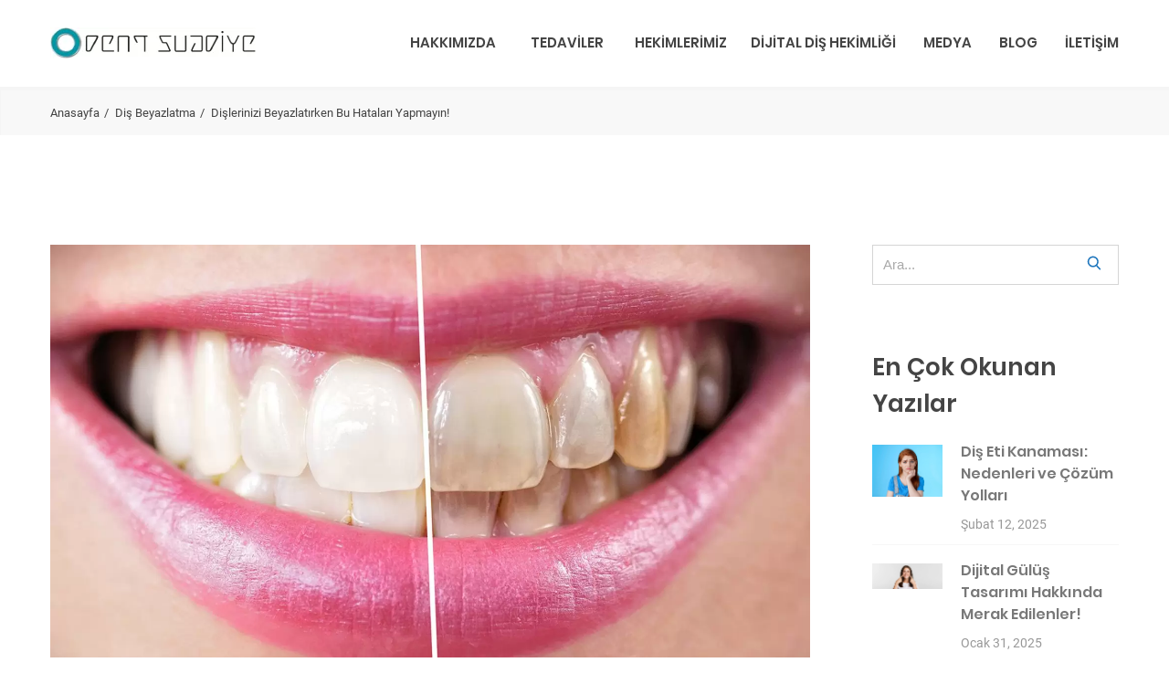

--- FILE ---
content_type: text/html; charset=UTF-8
request_url: https://www.dentsuadiye.com/dislerinizi-beyazlatirken-bu-hatalari-yapmayin/
body_size: 46429
content:
<!DOCTYPE html>
<html lang="tr-TR" class="no-js no-svg7">
<meta name="facebook-domain-verification" content="7fuatevh0bxu8nvjz5cvlkx8td0g0m" />
<head>
<meta charset="UTF-8">
<meta name="viewport" content="width=device-width, initial-scale=1">
<link rel="profile" href="//gmpg.org/xfn/11">
    <script type="pmdelayedscript" data-cfasync="false" data-no-optimize="1" data-no-defer="1" data-no-minify="1" data-rocketlazyloadscript="1">
        if ( top !== self && ['iPad', 'iPhone', 'iPod'].indexOf(navigator.platform) >= 0 ) top.location.replace( self.location.href );
    </script>
<script type="pmdelayedscript" data-cfasync="false" data-no-optimize="1" data-no-defer="1" data-no-minify="1" data-rocketlazyloadscript="1">(function(html){html.className = html.className.replace(/\bno-js\b/,'js')})(document.documentElement);</script>
<meta name='robots' content='index, follow, max-image-preview:large, max-snippet:-1, max-video-preview:-1' />
<link rel="alternate" hreflang="tr" href="https://www.dentsuadiye.com/dislerinizi-beyazlatirken-bu-hatalari-yapmayin/" />

	<!-- This site is optimized with the Yoast SEO plugin v26.4 - https://yoast.com/wordpress/plugins/seo/ -->
	<title>Dişlerinizi Beyazlatırken Bu Hataları Yapmayın! - Dentsuadiye</title><style id="rocket-critical-css">ul{box-sizing:border-box}:root{--wp--preset--font-size--normal:16px;--wp--preset--font-size--huge:42px}.screen-reader-text{border:0;clip-path:inset(50%);height:1px;margin:-1px;overflow:hidden;padding:0;position:absolute;width:1px;word-wrap:normal!important}.wpcf7 .screen-reader-response{position:absolute;overflow:hidden;clip:rect(1px,1px,1px,1px);clip-path:inset(50%);height:1px;width:1px;margin:-1px;padding:0;border:0;word-wrap:normal!important}.wpcf7 .hidden-fields-container{display:none}.wpcf7 form .wpcf7-response-output{margin:2em 0.5em 1em;padding:0.2em 1em;border:2px solid #00a0d2}.wpcf7 form.init .wpcf7-response-output{display:none}.wpcf7-form-control-wrap{position:relative}.wpcf7-list-item{display:inline-block;margin:0 0 0 1em}.wpcf7 input[type="email"]{direction:ltr}html{font-family:sans-serif;line-height:1.15;-ms-text-size-adjust:100%;-webkit-text-size-adjust:100%}body{margin:0}article,aside,header,nav{display:block}figure{display:block}figure{margin:1em 0}a{background-color:transparent;-webkit-text-decoration-skip:objects}img{border-style:none}svg:not(:root){overflow:hidden}button,input{font-family:sans-serif;font-size:100%;line-height:1.15;margin:0}button,input{overflow:visible}button{text-transform:none}button,[type="submit"]{-webkit-appearance:button}button::-moz-focus-inner,[type="submit"]::-moz-focus-inner{border-style:none;padding:0}button:-moz-focusring,[type="submit"]:-moz-focusring{outline:1px dotted ButtonText}fieldset{border:1px solid #bbb;margin:0 2px;padding:0.35em 0.625em 0.75em}[type="checkbox"]{-webkit-box-sizing:border-box;-moz-box-sizing:border-box;box-sizing:border-box;padding:0}[type="search"]{-webkit-appearance:textfield;outline-offset:-2px}[type="search"]::-webkit-search-cancel-button,[type="search"]::-webkit-search-decoration{-webkit-appearance:none}::-webkit-file-upload-button{-webkit-appearance:button;font:inherit}[hidden]{display:none}.screen-reader-text{clip:rect(1px,1px,1px,1px);height:1px;overflow:hidden;position:absolute!important;width:1px;word-wrap:normal!important}.site-header:before,.site-header:after,.widget-area:before,.widget-area:after{content:"";display:table;table-layout:fixed}.site-header:after,.widget-area:after{clear:both}body,button,input{color:#333;font-family:"Libre Franklin","Helvetica Neue",helvetica,arial,sans-serif;font-size:15px;font-size:0.9375rem;font-weight:400;line-height:1.66}h3,h4,h5{clear:both;line-height:1.4;margin:0 0 0.75em;padding:0 0 0}h3:first-child,h4:first-child:not(.prices-box-title),h5:first-child{padding-top:0}h3{color:#333;font-size:18px;font-size:1.125rem;font-weight:300}h4{color:#333;font-size:16px;font-size:1rem;font-weight:800}h5{color:#767676;font-size:13px;font-size:0.8125rem;font-weight:800;letter-spacing:0.15em}p{margin:0 0 1.5em;padding:0}:focus{outline:none}fieldset{margin-bottom:1em}input[type="text"],input[type="email"],input[type="search"]{color:#a9a9a9;background:#fff;border:1px solid #d5d5d5;-webkit-border-radius:6px;border-radius:0;display:block;padding:0.7em;width:100%}input[type="checkbox"]{margin-right:0.5em}button,input[type="submit"]{background-color:#222;border:0;-webkit-border-radius:2px;border-radius:2px;-webkit-box-shadow:none;color:#fff;display:inline-block;font-size:14px;font-size:0.875rem;font-weight:800;line-height:1;padding:1em 2em;text-shadow:none}::-webkit-input-placeholder{color:#333;font-family:"Libre Franklin","Helvetica Neue",helvetica,arial,sans-serif}:-moz-placeholder{color:#333;font-family:"Libre Franklin","Helvetica Neue",helvetica,arial,sans-serif}::-moz-placeholder{color:#333;font-family:"Libre Franklin","Helvetica Neue",helvetica,arial,sans-serif;opacity:1}:-ms-input-placeholder{color:#333;font-family:"Libre Franklin","Helvetica Neue",helvetica,arial,sans-serif}ul{margin:0 0 1.5em;padding:0}ul{list-style:disc}li>ul{margin-bottom:0;margin-left:1.5em}a{color:#222;text-decoration:none}html{-webkit-box-sizing:border-box;-moz-box-sizing:border-box;box-sizing:border-box}*,*:before,*:after{-webkit-box-sizing:inherit;-moz-box-sizing:inherit;box-sizing:inherit}body{background:#fff}.site-header{background-color:#fafafa;position:relative}.custom-logo-link{display:inline-block;padding-right:1em;vertical-align:middle;width:auto}.custom-logo-link img{display:inline-block;max-height:80px;width:auto}.site-content-contain{background-color:#fff;position:relative}.page-title{color:#222;font-size:14px;font-size:0.875rem;font-weight:800;letter-spacing:0.14em;text-transform:uppercase}.widget_text{word-wrap:break-word}img:not(.max-width-reset){height:auto;max-width:100%}@media screen and (min-width:30em){h3{font-size:22px;font-size:1.375rem}h4{font-size:18px;font-size:1.125rem}h5{font-size:13px;font-size:0.8125rem}}@media screen and (min-width:48em){.has-sidebar #secondary{float:right;padding-top:0}.custom-logo-link{padding-right:2em}.custom-logo-link img{max-width:350px}#secondary{font-size:14px;font-size:0.875rem;line-height:1.6}}*,*::before,*::after{box-sizing:border-box}html{font-family:sans-serif;line-height:1.15;-webkit-text-size-adjust:100%;-ms-text-size-adjust:100%;-ms-overflow-style:scrollbar}@-ms-viewport{width:device-width}article,aside,figure,header,nav{display:block}body{margin:0;font-family:-apple-system,BlinkMacSystemFont,"Segoe UI",Roboto,"Helvetica Neue",Arial,sans-serif,"Apple Color Emoji","Segoe UI Emoji","Segoe UI Symbol";font-size:16px;font-weight:400;line-height:1.75;color:#787878;text-align:left;background-color:#fff}h3,h4,h5{margin-top:0;margin-bottom:0.5rem}p{margin-top:0;margin-bottom:1rem}ul{margin-top:0;margin-bottom:1rem}ul ul{margin-bottom:0}a{color:#787878;text-decoration:none;background-color:transparent;-webkit-text-decoration-skip:objects}figure{margin:0 0 1rem}img{vertical-align:middle;border-style:none}svg:not(:root){overflow:hidden}a,button,[role="button"],input:not([type="range"]){touch-action:manipulation}button{border-radius:0}input,button{margin:0;font-family:inherit;font-size:inherit;line-height:inherit}button,input{overflow:visible}button{text-transform:none}button,[type="submit"]{-webkit-appearance:button}button::-moz-focus-inner,[type="submit"]::-moz-focus-inner{padding:0;border-style:none}input[type="checkbox"]{box-sizing:border-box;padding:0}fieldset{min-width:0;padding:0;margin:0;border:0}[type="search"]{outline-offset:-2px;-webkit-appearance:none}[type="search"]::-webkit-search-cancel-button,[type="search"]::-webkit-search-decoration{-webkit-appearance:none}::-webkit-file-upload-button{font:inherit;-webkit-appearance:button}[hidden]{display:none!important}h3,h4,h5{margin-bottom:0.5rem;font-family:'Poppins',sans-serif;font-weight:500;line-height:1.2;color:#444444}h3{font-size:26px}h4{font-size:24px}h5{font-size:20px}.img-fluid{max-width:100%;height:auto}.container{width:100%;padding-right:15px;padding-left:15px;margin-right:auto;margin-left:auto}@media (min-width:576px){.container{max-width:100%}}@media (min-width:768px){.container{max-width:100%}}@media (min-width:1024px){.container{max-width:100%}}@media (min-width:1230px){.container{max-width:1200px}}.row{display:flex;flex-wrap:wrap;margin-right:-15px;margin-left:-15px}.no-gutters{margin-right:0;margin-left:0}.no-gutters>.col,.no-gutters>[class*="col-"]{padding-right:0;padding-left:0}.col,.col-lg-2,.col-lg-3,.col-lg-9,.col-lg,.col-lg-auto{position:relative;width:100%;min-height:1px;padding-right:15px;padding-left:15px}.col{flex-basis:0;flex-grow:1;max-width:100%}@media (min-width:1024px){.col-lg{flex-basis:0;flex-grow:1;max-width:100%}.col-lg-auto{flex:0 0 auto;width:auto;max-width:none}.col-lg-2{flex:0 0 16.6666666667%;max-width:16.6666666667%}.col-lg-3{flex:0 0 25%;max-width:25%}.col-lg-9{flex:0 0 75%;max-width:75%}}.form-control{display:block;width:100%;padding:10px 12px;font-size:16px;line-height:19px;color:#787878;background-color:#fff;background-image:none;background-clip:padding-box;border:1px solid #e5e5e5;border-radius:6px}.form-control::-ms-expand{background-color:transparent;border:0}.btn{display:inline-block;font-weight:600;text-align:center;white-space:nowrap;vertical-align:middle;border:1px solid transparent;padding:10px 12px;font-size:15px;line-height:19px;border-radius:2px}.btn-sm{padding:0.25rem 0.5rem;font-size:0.875rem;line-height:1.5;border-radius:0.2rem}.collapse{display:none}.input-group{position:relative;display:flex;align-items:stretch;width:100%}.input-group .form-control{position:relative;z-index:2;flex:1 1 auto;width:1%;margin-bottom:0}.input-group .form-control{display:flex;align-items:center}.nav-link{display:block;padding:0.5rem 1rem}.navbar{position:relative;display:flex;flex-wrap:wrap;align-items:center;justify-content:space-between;padding:0.5rem 1rem}.navbar-nav{display:flex;flex-direction:column;padding-left:0;margin-bottom:0;list-style:none}.navbar-nav .nav-link{padding-right:0;padding-left:0}.navbar-collapse{flex-basis:100%;flex-grow:1;align-items:center}.navbar-toggler{padding:0.25rem 0.75rem;font-size:1.25rem;line-height:1;background:transparent;border:1px solid transparent;border-radius:0.25rem}@media (min-width:1024px){.navbar-expand-lg{flex-flow:row nowrap;justify-content:flex-start}.navbar-expand-lg .navbar-nav{flex-direction:row}.navbar-expand-lg .navbar-nav .nav-link{padding-right:.5rem;padding-left:.5rem}.navbar-expand-lg .navbar-collapse{display:flex!important;flex-basis:auto}}.nav-link{position:relative;display:block;padding:0.5rem 1rem;margin-bottom:-1px;background-color:#fff;border:1px solid rgba(0,0,0,0.125)}.nav-link:first-child{border-top-left-radius:0.25rem;border-top-right-radius:0.25rem}.nav-link:last-child{margin-bottom:0;border-bottom-right-radius:0.25rem;border-bottom-left-radius:0.25rem}.d-none{display:none!important}.d-flex{display:flex!important}@media (min-width:1024px){.d-lg-none{display:none!important}.d-lg-flex{display:flex!important}}.justify-content-end{justify-content:flex-end!important}@media (min-width:1024px){.align-items-lg-center{align-items:center!important}}.mt-0{margin-top:0!important}.mt-1{margin-top:10px!important}.mt-2{margin-top:20px!important}.mb-2{margin-bottom:20px!important}.mt-6{margin-top:60px!important}.ml-auto{margin-left:auto!important}@media (min-width:768px){.mt-md-0{margin-top:0!important}.mb-md-3{margin-bottom:30px!important}}@media (min-width:1024px){.mb-lg-4{margin-bottom:40px!important}}.text-nowrap{white-space:nowrap!important}.text-right{text-align:right!important}html,body{-webkit-touch-callout:none;min-height:100%;-webkit-text-size-adjust:100%;-webkit-font-smoothing:antialiased}body{color:#787878;font-weight:400;font-size:16px;font-family:"Roboto",sans-serif;line-height:27px;overflow-x:hidden}@media (max-width:1023px){body{font-size:15px;line-height:24px}}@media (max-width:767px){body{font-size:14px;line-height:20px}}p{font-size:16px;line-height:27px;margin-bottom:10px}@media (max-width:1023px){p{font-size:15px;line-height:24px;margin-bottom:20px}}@media (max-width:1229px){p{font-size:15px;line-height:24px;margin-bottom:10px}}@media (max-width:767px){p{font-size:14px;line-height:20px;margin-bottom:10px}}p:last-child{margin-bottom:0}h3,h4,h5{color:#444444}h3 a,h4 a{color:#444444}h3{font-family:"Poppins",serif;line-height:1em;margin-bottom:20px;font-weight:600}@media (max-width:1023px){h3{font-size:20px}}@media (max-width:767px){h3{font-size:18px}}h4{font-family:"Poppins",serif;line-height:1.55em;margin-bottom:18px;font-weight:600}@media (max-width:1023px){h4{font-size:20px;margin-bottom:25px}}@media (max-width:767px){h4{font-size:18px;margin-bottom:10px}}h5{font-family:"Poppins",serif;line-height:1.4em;margin-bottom:20px;font-weight:600}@media (max-width:1023px){h5{font-size:17px;line-height:26px}}@media (max-width:767px){h5{font-size:15px}}.page-title{background-color:#f5f6f7}.breadcrumbs-wrap{background-color:#f8f8f8;padding:20px 0}.breadcrumbs{font-size:13px;line-height:18px}.breadcrumbs,.breadcrumbs a{color:#9b9b9b}.breadcrumbs>*{position:relative}.breadcrumbs>a:after{content:'/';display:inline-block;padding:0 4px 0 5px}.btn{position:relative;overflow:hidden;text-shadow:none;font-size:15px;line-height:18px;font-weight:600;padding:16px 30px;border-radius:26px;background:transparent;text-transform:none;letter-spacing:.05em;box-shadow:inset 0px 0px 0px 1px rgba(30,118,222,0.7)}@media (max-width:1229px){.btn{font-size:14px;line-height:18px;padding:15px 35px;border-radius:25px}}@media (max-width:1023px){.btn{font-size:13px;line-height:18px;padding:10px 28px;border-radius:21px}}@media (max-width:767px){.btn{font-size:12px;line-height:16px;padding:8px 22px;border-radius:18px}}.btn-sm{padding:10px 25px;font-size:14px;line-height:19px;font-weight:500;border-radius:20px;text-transform:none;border-width:1px}ul.icn-list{margin:0;padding:0;list-style:none;font-size:16px;line-height:24px}@media (max-width:1023px){ul.icn-list{font-size:15px;line-height:22px}}ul.icn-list li{position:relative;padding-left:35px}ul.icn-list li>[class*='icon']{position:absolute;left:0;top:5px;font-size:14px}ul.icn-list li:not(:last-child){margin-bottom:18px}.container{margin:0px auto}.form-control{font-size:15px;font-weight:400;min-height:41px}@media (max-width:767px){.form-control{min-height:36px;padding:5px 10px;white-space:nowrap;font-size:15px}}.input-group{position:relative;align-items:flex-start;flex-wrap:wrap}.input-group:after{position:absolute;z-index:1;border-radius:5px;content:'';left:0;top:0;width:100%;height:43px;background-color:#fff;border:1px solid #d5d5d5}@media (max-width:767px){.input-group:after{height:36px}}.input-group .form-control{border:0;padding-left:0!important;z-index:2;background:transparent}.input-group .form-control:first-child{padding-right:0!important}.input-group .form-control:last-child{padding-left:0!important}.link-drop .input-group:after{height:35px;border:0}.link-drop .input-group .form-control{border:none;background-color:transparent;font-size:15px;line-height:19px;padding:7px 10px 8px 0;min-height:0;height:35px;max-height:35px}.content-search .input-wrap{flex:1}.content-search .form-control{min-height:44px;height:44px;border-radius:0;border-right:0}.content-search button{margin-left:-1px;min-height:44px;height:44px;font-size:18px;line-height:23px;padding:10px 10px;background:transparent;border-radius:0;border:1px solid #d5d5d5;border-left:0;overflow:visible}::-webkit-input-placeholder{color:#a9a9a9!important}:-ms-input-placeholder{color:#a9a9a9!important}::-moz-placeholder{color:#a9a9a9!important;opacity:1}:-moz-placeholder{color:#a9a9a9!important;opacity:1}body{overflow-x:hidden}.page-content .section{position:relative;margin-top:120px}@media (max-width:1229px){.page-content .section{margin-top:80px}}@media (max-width:767px){.page-content .section{margin-top:60px}}.row.row-sm-space{margin-left:-8px;margin-right:-8px}.row.row-sm-space [class*='col']{padding-left:8px;padding-right:8px}.header{color:#424242}.header:not(.off-shadow){box-shadow:0 3px 3px rgba(0,0,0,0.1)}.header-content{position:relative;padding-top:21px;padding-bottom:22px}@media (max-width:1229px){.header-content{padding-top:30.81232493px;padding-bottom:30.81232493px}}@media (max-width:1229px){.header-content{padding-top:20px;padding-bottom:20px}}@media (max-width:1023px){.header-content{padding-top:25px;padding-bottom:16px}}@media (max-width:767px){.header-content{padding-top:9px;padding-bottom:5px}}.header-nav-wrap{display:flex;align-items:center;justify-content:flex-end}.header-nav .navbar{padding:0;margin:0}.header-nav .navbar-nav{flex-wrap:wrap;justify-content:flex-end}.header-nav .nav-item{padding:0 15px}@media (max-width:1229px){.header-nav .nav-item{padding:0 10px}}.header-nav .nav-item>.nav-link{position:relative;padding:0;color:#444444;font-size:15px;line-height:52px;font-weight:600;text-transform:uppercase;font-family:"Poppins",serif;background:transparent;border:0}@media (max-width:1229px){.header-nav .nav-item>.nav-link{font-size:14px}}.header-nav .nav-item:last-child{padding-right:0}.header-quickLinks{position:relative;z-index:1001;max-width:100%;overflow-x:hidden;overflow-y:hidden}.header-quickLinks .quickLinks-top{position:relative;z-index:2}.header-quickLinks .quickLinks-top+*{position:relative;z-index:1}.navbar-toggler{display:none;font-size:26px;padding:5px 10px;position:absolute;right:10px;z-index:1}@media (max-width:767px){.navbar-toggler{font-size:18px;right:0}}@media (max-width:1023px){.header-content .navbar{position:absolute;left:0;right:0;z-index:999}.header-content .navbar-collapse .navbar-nav{padding-left:30px}}@media (min-width:1024px){.header .nav-item{position:relative}}@media (min-width:1024px){.btco-hover-menu{background:none;margin:0;padding:0;min-height:20px}.btco-hover-menu .collapse ul li{position:relative}}@media (max-width:1023px){.navbar-toggler{display:block}.navbar{justify-content:flex-end;margin-top:-30px}.nav-item>.nav-link:before{display:none}.navbar-collapse{padding:0 25px 10px;background:#fff}.navbar-collapse .nav-item>.nav-link{font-size:16px;line-height:24px;padding-top:10px;padding-bottom:10px}.navbar-collapse .navbar-nav{padding-top:25px;width:calc(100vw - 70px)}.header-nav .nav-item{padding:0}.header .navbar-nav li{border-top:1px solid #f5f5f5}.header .navbar-nav>li:first-child{border:0}}@media (max-width:767px){.navbar-collapse{padding:0 0 10px}.navbar-collapse .nav-item>.nav-link{font-size:14px;line-height:20px;padding-top:8px;padding-bottom:8px}.navbar-collapse .navbar-nav{width:calc(100vw - 30px)}}.backToTop{position:fixed;z-index:1020;right:20px;bottom:-25px;opacity:0;width:63px;height:63px;border-radius:50%;font-size:18px;line-height:63px;color:#fff;text-decoration:none;text-align:center;box-shadow:0 3px 3px rgba(0,0,0,0.1)}@media (max-width:1023px){.backToTop{width:41px;height:41px;right:15px;font-size:13px;line-height:41px}}.backToTop [class*='icon']{display:inline-block}.side-block+.side-block{margin-top:35px}.blog-post{margin-bottom:30px;padding-bottom:40px}@media (max-width:767px){.blog-post{margin-bottom:30px;padding-bottom:30px}}.blog-post:last-child{border-bottom:0;margin-bottom:0}.blog-post img{max-width:100%}.blog-post .post-image{position:relative;border-radius:0}.blog-post .post-image img{max-width:none;width:100%}.blog-post .post-title{margin-bottom:8px;font-size:36px;line-height:36px}@media (max-width:767px){.blog-post .post-title{font-size:24px;line-height:30px}}.blog-post .post-meta{display:flex;align-items:center;padding:0;overflow:hidden}@media (max-width:767px){.blog-post .post-meta{flex-wrap:wrap}}.blog-post .post-meta>*{float:left;font-size:16px}@media (max-width:767px){.blog-post .post-meta>*{font-size:13px}}.blog-post-single{padding-bottom:70px}@media (max-width:1023px){.blog-post-single{padding-bottom:40px}}.blog-post.post-preview{display:flex;padding-bottom:12px;margin-bottom:20px}.blog-post.post-preview:last-child{padding-bottom:0;margin-bottom:0}.side-block-title+.blog-post.post-preview{margin-top:10px}.blog-post.post-preview .post-image{margin-right:20px;margin-bottom:10px;min-width:77px;flex-basis:77px;font-size:15px;line-height:18px}.blog-post.post-preview .post-title{margin-top:-.25em!important;font-size:16px;line-height:24px;margin-bottom:0;font-family:"Poppins",serif;font-weight:600}.blog-post.post-preview .post-title a{text-decoration:none}.blog-post.post-preview .post-title+*{margin-top:9px}.side-block{padding-bottom:35px}.side-block .side-block-title{font-size:26px;line-height:40px;margin-bottom:25px}.side-block:last-child{border-bottom:0;margin-bottom:0}.quickLinks-wrap{position:absolute;top:0;right:0;height:100%;z-index:102;width:98px;align-items:center}body>.quickLinks-wrap{top:0}body>.quickLinks-wrap .quickLinks{opacity:0;visibility:hidden}body>.quickLinks-wrap .quickLinks:not(.stuck) .quickLinks-open{display:none}.quickLinks:not(.stuck){transform:translateY(0)!important}.quickLinks{width:98px;z-index:102;right:0;transform:translateY(-100px)}.quickLinks:not(.stuck)>.container{padding:0}.quickLinks:not(.stuck)>.container>.row{flex-direction:column}.quickLinks:not(.stuck)>.container>.row>.col{width:100%;min-height:inherit}.quickLinks:not(.stuck)>.container>.row>.col.col-close{display:none}.quickLinks .col>.link{display:flex;flex-direction:column;justify-content:center;padding:3px 12px;min-height:98px;color:#fff;text-decoration:none;text-align:center;font-size:11px;line-height:14px;font-family:"Poppins",serif;text-transform:uppercase}@media (max-width:1023px){.quickLinks .col>.link{font-size:10px}}.quickLinks .col>.link>[class*='icon-']{font-size:45px;line-height:1.4em;margin:0 auto;width:38px}.quickLinks .col-close{max-width:38px;flex:38px;background-color:#fff!important;box-shadow:inset 0 8px 8px rgba(0,0,0,0.05)}.quickLinks .col-close a{display:block;position:relative;z-index:1;text-decoration:none;width:38px;height:95px;text-shadow:none;font-size:12px;color:#787878}.quickLinks .col-close a .icon{position:absolute;top:50%;left:50%;transform:translate(-50%,-50%)}.quickLinks .link-drop{visibility:hidden;opacity:0;position:absolute;background-color:#f5f5f5;color:#424242;padding:30px;top:100%;left:0;width:390px;max-width:100vw;transform:translateY(-20px);z-index:-1;text-align:left;text-transform:none;box-shadow:0 5px 5px rgba(0,0,0,0.1)}@media (max-width:1229px){.quickLinks .link-drop{width:357px}}.quickLinks .link-drop-title{text-transform:none;margin-bottom:20px}.quickLinks .link-drop-title>[class*='icon-']{position:relative;top:3px;font-size:25px;line-height:1em;padding-right:10px}.quickLinks .link-drop p{font-size:15px;line-height:24px}.quickLinks:not(.stuck) .link-drop{left:-390px!important;top:0;right:auto!important;transform:translateY(20px)}@media (max-width:1229px){.quickLinks:not(.stuck) .link-drop{left:-357px!important}}.quickLinks .col:nth-last-child(2) .link-drop{left:auto;right:0}.quickLinks:not(.stuck) .col:nth-last-child(3) .link-drop,.quickLinks:not(.stuck) .col:nth-last-child(2) .link-drop{bottom:0;top:auto;transform:translateY(-20px)}.quickLinks ul.icn-list li .phone{font-size:24px;line-height:30px;font-weight:500;color:#424242;position:relative;top:-2px}.quickLinks ul.icn-list li{padding-left:24px}.quickLinks ul.icn-list li>[class*='icon']{top:6px;font-size:14px}.link-drop-title{text-transform:none;margin-bottom:15px}.link-drop-title>[class*='icon-']{position:relative;top:3px;font-size:25px;line-height:1em;padding-right:10px}@media (max-width:1600px){.quickLinks ul.icn-list li .phone{font-size:20px;font-weight:600}}@media (max-width:1023px){.quickLinks .col>.link>[class*='icon-']{font-size:30px}}@media (max-width:767px){.quickLinks .col>.link>[class*='icon-']{font-size:18px;padding-top:0}}@media (max-width:1023px){.quickLinks>.container{padding:0}.quickLinks .col-close{display:none}}.quickLinks .quickLinks-open{opacity:0;position:absolute;width:0;height:0;border-top:45px solid transparent;border-bottom:45px solid transparent;border-left:45px solid rgba(30,118,189,0.25);transform:rotate(-45deg);right:-10px;top:-20px}.quickLinks .quickLinks-open span{position:absolute;top:-16px;right:20px;z-index:1;color:#424242;font-size:30px;transform:rotate(45deg)}@media (min-width:1024px){.header-content .col-lg.ml-auto{text-align:right}}:root{--main_color:#1e76bd;--color_end:#469ce2;--shadow_rgb:30,118,189;--shadow_btn_rgb:30,118,222;--color_toppanel_bg:#1e76bd;--color_header_menu_top_l_h:#1e76bd;--color_footerbottom_bg:#1e76bd;--color_header_menu_sub_l_h:#1e76bd;--color_footer_l_h:#1e76bd;--color_header_l_h:inherit;--color_toppanel_t:#fff;--color_buttons1_b:#1e76bd;--color_buttons1_t:#1e76bd;--color_buttons1_b_h:#1e76bd;--color_buttons1_t_h:#1e76bd;--color_buttons2_t:#1e76bd;--color_buttons2_t_h:#1e76bd;--color_buttons2_i:#1e76bd;--color_buttons2_i_h:#1e76bd;--color_footer_bg:#f7f7f7;--color_buttons4_bg:#1e76bd;--color_buttons4_b:#1e76bd;--color_buttons4_bg_h:#1e76bd;--color_buttons5_t:#1e76bd;--color_buttons5_t_h:#1e76bd}.btn{color:var(--main_color);border:1px solid var(--main_color);box-shadow:inset 0px 0px 0px 1px rgba(var(--shadow_btn_rgb),0.7)}ul.icn-list li>[class*='icon']{color:var(--main_color)}.content-search button{color:var(--main_color)}.backToTop{background:var(--main_color)}.quickLinks .col>.link{background-color:var(--main_color)}.quickLinks .col:nth-child(1)>.link{background-color:#1b6aaa}.quickLinks .col:nth-child(2)>.link{background-color:#1e76bd}.quickLinks .col:nth-child(3)>.link{background-color:#2f81c8}.quickLinks .col:nth-child(4)>.link{background-color:#3890d2}@media (max-width:1023px){.quickLinks .col-close{color:var(--main_color)}}@media (max-width:1229px){.quickLinks .link-drop-title>[class*='icon-']{color:var(--main_color)}.quickLinks .col:nth-child(1)>.link{background-color:#1b6aaa}.quickLinks .col:nth-child(2)>.link{background-color:var(--main_color)}.quickLinks .col:nth-child(3)>.link{background-color:#2f81c8}.quickLinks .col:nth-child(4)>.link{background-color:#3890d2}}.link-drop-title>[class*='icon-']{color:var(--main_color)}.contact7__custom-form input[type="submit"]{color:var(--main_color)}.contact7__custom-form input[type="submit"]{border:1px solid var(--main_color)}.contact7__custom-form input[type="submit"],.wpcf7-form input[type="submit"]{box-shadow:inset 0 0 0 1px rgba(var(--shadow_btn_rgb),0.7)}:root{--color_content_whiteblock:#fff;--color_toppanel_t_h:#fff;--color_buttons1_bg:#fff;--color_buttons1_bg_h:#fff;--color_toppanel_t_h:#fff;--color_buttons3_bg:transparent;--color_buttons3_b:#fff;--color_buttons3_t:#fff;--color_buttons3_bg_h:transparent;--color_buttons3_b_h:#fff;--color_buttons3_t_h:#fff;--color_buttons4_t:#fff;--color_buttons4_t_h:#fff;--color_buttons5_bg:#fff;--color_buttons5_b:#fff;--color_buttons5_b_h:#fff;--color_buttons5_bg_h:#fff}.quickLinks .quickLinks-open{border-left:45px solid rgba(var(--shadow_rgb),0.2)}.contact7__custom-form input[type="submit"],.wpcf7-form .contact7__custom-form input[type="submit"],.btn:not(.btn-gradient):not(.btn-fill):not(.btn-white){background:var(--color_buttons1_bg);border-color:var(--color_buttons1_b);color:var(--color_buttons1_t);box-shadow:none;border-width:2px}.wpcf7-form input[type="submit"],.contact7__custom-form input[type="submit"]{border-color:var(--color_buttons4_b);background:var(--color_buttons4_bg);color:var(--color_buttons4_t);box-shadow:none}body{-ms-word-wrap:break-word;word-wrap:break-word;word-break:break-word;overflow-wrap:break-word}body{overflow-x:hidden}input:not([type="checkbox"]):not([type="radio"]){-webkit-appearance:none}ul:not([class]){padding-left:25px}.btn,.blog-post .post-title a,.blog-post.post-preview .post-title{font-family:'Poppins',sans-serif!important}input,button,.breadcrumbs,.breadcrumbs a,.form-control{font-family:"Roboto",sans-serif!important}.ch-btn-block{padding-top:5px}.side-block:last-child{padding-bottom:0}.page-title.tt-bc-wrapper{padding-bottom:15px}.tt-single-post.blog-post-single{padding-bottom:20px}.blog-post{background-color:#fff}.tt-f-posts-wrapper+.widget_text.side-block.widget_custom_html{display:none}.blog-post a{text-decoration:none}.medin-theme-set h5,.page-title,.quickLinks,.contact7__custom-form input[type="submit"],h5.vc_custom_heading{text-transform:none}.page-content{position:relative}.header-logo__wrapper{margin:0 0 0.75em;padding:0;font-size:inherit;margin-bottom:0}.page-title{font-weight:normal}h5,.page-title{letter-spacing:normal}.side-block h3.tt-widget-title:first-child{padding-top:0}h3.tt-widget-title:first-child{padding-top:4px;margin-bottom:35px}.medin-theme-set .wpb_content_element{margin-bottom:0}p{color:inherit}.page-title,.navbar-toggler{color:#424242}.blog-post .post-title a{color:#444}.tt-f-posts-wrapper.side-block .blog-post.post-preview:not(:last-child){border-bottom:1px solid #f6f6f6}.contact7__custom-form .input-group .form-control{width:100%}.contact7__custom-form .input-group .form-control{margin-left:0;padding-left:10px!important}.contact7__custom-form input[type="text"],.contact7__custom-form input[type="email"]{padding:10px 12px}.wpcf7-form input[type="submit"]{position:relative;overflow:hidden;text-shadow:none;font-size:15px;line-height:16px;padding:17px 39px;border-radius:30px;font-weight:600}.contact7__custom-form input.btn.btn-sm[type="submit"]{padding:10px 25px}.contact7__custom-form input.btn.btn-sm[type="submit"]{line-height:22px;margin:0;text-transform:none;font-weight:bold}@media (max-width:1229px){.wpcf7-form input[type="submit"]{font-size:14px;line-height:18px;padding:15px 25px;border-radius:25px}}@media (max-width:1023px){.wpcf7-form input[type="submit"]{font-size:13px;line-height:18px;padding:10px 23px;border-radius:21px}}@media (max-width:767px){.contact7__custom-form input.btn.btn-sm[type="submit"],.contact7__custom-form input.btn.btn-sm[type="submit"],.wpcf7-form input[type="submit"]{font-size:12px;line-height:16px;padding:8px 22px;border-radius:18px}}div.wpcf7-response-output{font-size:13px;line-height:16px}input[type="text"],input[type="email"],input[type="search"]{border:1px solid #d5d5d5}.blog-post .post-meta>.post-meta-date{line-height:20px}.tt-f-posts-wrapper.side-block .blog-post .post-meta>.post-meta-date{color:#989898;font-size:14px}.header-nav .nav-item>.nav-link:before{height:2px!important}.page-title.tt-bc-wrapper{box-shadow:inset 1px 4px 0px 0px rgba(0,0,0,0.01)}.quickLinks ul.icn-list a{font-size:15px}.input-group{z-index:9;flex-wrap:nowrap}.wpcf7-form-control-wrap{position:relative;width:100%}.side-block.widget_search .input-wrap{width:100%}.tt-footer-newsletter+div.wpcf7-response-output{position:absolute;margin-top:10px;height:auto;width:auto;margin-left:0;background-color:#fff}@media (min-width:1024px){.content-area.aside{padding-right:53px}}@media (max-width:1600px){.link-drop-title+p{margin-bottom:17px}}@media (max-width:768px){.btn-sm{font-size:13px}.link-drop-title{font-size:22px;margin-bottom:13px}}@media (max-width:1023px){.navbar-collapse .nav-item>.nav-link:not(.dropdown-toggle){padding-left:8px}}@media (max-width:767px){.navbar-collapse .nav-item>.nav-link:not(.dropdown-toggle){padding-left:6px}.layout_dentco .header-logo__wrapper{padding-top:10px}.tt-single-post.blog-post-single{padding-bottom:10px}h3.tt-widget-title:first-child{margin-bottom:20px}.side-block+.side-block{margin-top:30px}.side-block{padding-bottom:30px}.page-title.tt-bc-wrapper{display:none}}.icon{display:inline-block;height:1em;stroke-width:0;stroke:currentColor;fill:currentColor}html:not(.ie) .quickLinks ul.icn-list li>[class*='icon']{width:auto}@media (max-width:1023px){.custom-logo-link img{max-height:56px}}@media (max-width:767px){.custom-logo-link img{max-height:40px}}.navbar-toggler.collapsed.tt-topmenu-btn .ch-close{display:none}.navbar-toggler.collapsed.tt-topmenu-btn .ch-menu{display:block}@media (max-width:767px){.quickLinks .col>.link>[class*='icon-']{width:auto}}.quickLinks-wrap{height:100%}@media (max-width:1025px){.quickLinks-wrap{top:0}}.quickLinks-wrap .contact7__custom-form .input-group .form-control{padding-left:0!important}:root{--color_general_sticky:#fff;--color_content_rs:#fff;--color_content_bg:#fff;--color_content_t:#787878;--color_content_l:#787878;--color_content_head:#444;--color_content_sub:#787878;--color_content_blocks_bg:#fff;--color_content_forms_t:#a9a9a9;--color_header_bg:#fff;--color_header_t:#444;--color_header_l:#444;--color_header_menu_top_l:#444;--color_header_menu_sub_bg:#fff;--color_header_menu_sub_l:#444444;--color_footer_t:#787878;--color_footer_l:#787878;--color_footer_titles:#444;--color_footerbottom_t:#fff;--color_content_bc_bg:#f8f8f8;--color_content_bc_t:#424242}body,.site-content-contain{background:var(--color_content_bg)}.blog-post{background-color:var(--color_content_blocks_bg)}.form-control,.contact7__custom-form .input-group .form-control{color:var(--color_content_forms_t)}::-webkit-input-placeholder{color:var(--color_content_forms_t)!important}:-ms-input-placeholder{color:var(--color_content_forms_t)!important}::-moz-placeholder{color:var(--color_content_forms_t)!important}:-moz-placeholder{color:var(--color_content_forms_t)!important}body,p{color:var(--color_content_t)}a{color:var(--color_content_l)}h3,h4,h5{color:var(--color_content_head)}.blog-post .post-title a{color:var(--color_content_sub)}.header-content{background-color:var(--color_header_bg)}.header-nav .nav-item>.nav-link{color:var(--color_header_menu_top_l)}.breadcrumbs-wrap{background-color:var(--color_content_bc_bg);color:var(--color_content_bc_t)}.breadcrumbs,.breadcrumbs a{color:var(--color_content_bc_t)}.vc_row:after,.vc_row:before{content:" ";display:table}.vc_row:after{clear:both}.vc_column_container{width:100%}.vc_row{margin-left:-15px;margin-right:-15px}.vc_col-sm-12{position:relative;min-height:1px;padding-left:15px;padding-right:15px;-webkit-box-sizing:border-box;-moz-box-sizing:border-box;box-sizing:border-box}@media (min-width:768px){.vc_col-sm-12{float:left}.vc_col-sm-12{width:100%}}.wpb_text_column :last-child,.wpb_text_column p:last-child{margin-bottom:0}.wpb_content_element{margin-bottom:35px}.vc_column-inner::after,.vc_column-inner::before{content:" ";display:table}.vc_column-inner::after{clear:both}.vc_column_container{padding-left:0;padding-right:0}.vc_column_container>.vc_column-inner{box-sizing:border-box;padding-left:15px;padding-right:15px;width:100%}.wpb_single_image a{border:none;outline:0}.wpb_single_image img{height:auto;max-width:100%;vertical-align:top}.wpb_single_image .vc_single_image-wrapper{display:inline-block;vertical-align:top;max-width:100%}.wpb_single_image.vc_align_center{text-align:center}.wpb_single_image .vc_figure{display:inline-block;vertical-align:top;margin:0;max-width:100%}:root{--joinchat-ico:url("data:image/svg+xml;charset=utf-8,%3Csvg xmlns='http://www.w3.org/2000/svg' viewBox='0 0 24 24'%3E%3Cpath fill='%23fff' d='M3.516 3.516c4.686-4.686 12.284-4.686 16.97 0s4.686 12.283 0 16.97a12 12 0 0 1-13.754 2.299l-5.814.735a.392.392 0 0 1-.438-.44l.748-5.788A12 12 0 0 1 3.517 3.517zm3.61 17.043.3.158a9.85 9.85 0 0 0 11.534-1.758c3.843-3.843 3.843-10.074 0-13.918s-10.075-3.843-13.918 0a9.85 9.85 0 0 0-1.747 11.554l.16.303-.51 3.942a.196.196 0 0 0 .219.22zm6.534-7.003-.933 1.164a9.84 9.84 0 0 1-3.497-3.495l1.166-.933a.79.79 0 0 0 .23-.94L9.561 6.96a.79.79 0 0 0-.924-.445l-2.023.524a.797.797 0 0 0-.588.88 11.754 11.754 0 0 0 10.005 10.005.797.797 0 0 0 .88-.587l.525-2.023a.79.79 0 0 0-.445-.923L14.6 13.327a.79.79 0 0 0-.94.23z'/%3E%3C/svg%3E");--joinchat-font:-apple-system,blinkmacsystemfont,"Segoe UI",roboto,oxygen-sans,ubuntu,cantarell,"Helvetica Neue",sans-serif}.joinchat{--sep:20px;--bottom:var(--sep);--s:60px;--h:calc(var(--s)/2);display:none;position:fixed;z-index:9000;right:var(--sep);bottom:var(--bottom);font:normal normal normal 16px/1.625em var(--joinchat-font);letter-spacing:0;animation:joinchat_show .5s cubic-bezier(.18,.89,.32,1.28) 10ms both;transform:scale3d(0,0,0);transform-origin:calc(var(--s)/-2) calc(var(--s)/-4);touch-action:manipulation;-webkit-font-smoothing:antialiased}.joinchat *,.joinchat :after,.joinchat :before{box-sizing:border-box}.joinchat--left{right:auto;left:var(--sep)}.joinchat__button{position:absolute;z-index:2;bottom:8px;right:8px;height:var(--s);width:var(--s);background:#25d366 var(--joinchat-ico) 50%/60% no-repeat;color:inherit;border-radius:50%;box-shadow:1px 6px 24px 0 rgba(7,94,84,.24)}.joinchat--left .joinchat__button{right:auto;left:8px}@keyframes joinchat_show{0%{transform:scale3d(0,0,0)}to{transform:scaleX(1)}}@media (prefers-reduced-motion){.joinchat{animation:none}}</style><link rel="preload" href="https://www.dentsuadiye.com/wp-content/cache/min/1/55a3701b1fb6d971d5e3320a7898877a.css" data-rocket-async="style" as="style" onload="this.onload=null;this.rel='stylesheet'" media="all" data-minify="1" />
	<meta name="description" content="Bazı evde beyazlatma seçenekleri, dişlerinize ne yazık ki kalıcı hasarlar verebiliyor." />
	<link rel="canonical" href="https://www.dentsuadiye.com/dislerinizi-beyazlatirken-bu-hatalari-yapmayin/" />
	<meta property="og:locale" content="tr_TR" />
	<meta property="og:type" content="article" />
	<meta property="og:title" content="Dişlerinizi Beyazlatırken Bu Hataları Yapmayın! - Dentsuadiye" />
	<meta property="og:description" content="Bazı evde beyazlatma seçenekleri, dişlerinize ne yazık ki kalıcı hasarlar verebiliyor." />
	<meta property="og:url" content="https://www.dentsuadiye.com/dislerinizi-beyazlatirken-bu-hatalari-yapmayin/" />
	<meta property="og:site_name" content="Dentsuadiye" />
	<meta property="article:published_time" content="2022-07-01T06:32:48+00:00" />
	<meta property="article:modified_time" content="2023-08-16T12:52:10+00:00" />
	<meta property="og:image" content="https://www.dentsuadiye.com/wp-content/uploads/2022/07/qq-copy.jpg" />
	<meta property="og:image:width" content="1920" />
	<meta property="og:image:height" content="1080" />
	<meta property="og:image:type" content="image/jpeg" />
	<meta name="author" content="Dr. Dt. İlker Arslan" />
	<meta name="twitter:card" content="summary_large_image" />
	<meta name="twitter:label1" content="Yazan:" />
	<meta name="twitter:data1" content="Dr. Dt. İlker Arslan" />
	<meta name="twitter:label2" content="Tahmini okuma süresi" />
	<meta name="twitter:data2" content="2 dakika" />
	<script type="application/ld+json" class="yoast-schema-graph">{"@context":"https://schema.org","@graph":[{"@type":"Article","@id":"https://www.dentsuadiye.com/dislerinizi-beyazlatirken-bu-hatalari-yapmayin/#article","isPartOf":{"@id":"https://www.dentsuadiye.com/dislerinizi-beyazlatirken-bu-hatalari-yapmayin/"},"author":{"name":"Dr. Dt. İlker Arslan","@id":"https://www.dentsuadiye.com/#/schema/person/2be76ff612b05000c9791da8aa95e511"},"headline":"Dişlerinizi Beyazlatırken Bu Hataları Yapmayın!","datePublished":"2022-07-01T06:32:48+00:00","dateModified":"2023-08-16T12:52:10+00:00","mainEntityOfPage":{"@id":"https://www.dentsuadiye.com/dislerinizi-beyazlatirken-bu-hatalari-yapmayin/"},"wordCount":433,"commentCount":0,"publisher":{"@id":"https://www.dentsuadiye.com/#organization"},"image":{"@id":"https://www.dentsuadiye.com/dislerinizi-beyazlatirken-bu-hatalari-yapmayin/#primaryimage"},"thumbnailUrl":"https://www.dentsuadiye.com/wp-content/uploads/2022/07/qq-copy.jpg","articleSection":["Diş Beyazlatma"],"inLanguage":"tr","potentialAction":[{"@type":"CommentAction","name":"Comment","target":["https://www.dentsuadiye.com/dislerinizi-beyazlatirken-bu-hatalari-yapmayin/#respond"]}]},{"@type":"WebPage","@id":"https://www.dentsuadiye.com/dislerinizi-beyazlatirken-bu-hatalari-yapmayin/","url":"https://www.dentsuadiye.com/dislerinizi-beyazlatirken-bu-hatalari-yapmayin/","name":"Dişlerinizi Beyazlatırken Bu Hataları Yapmayın! - Dentsuadiye","isPartOf":{"@id":"https://www.dentsuadiye.com/#website"},"primaryImageOfPage":{"@id":"https://www.dentsuadiye.com/dislerinizi-beyazlatirken-bu-hatalari-yapmayin/#primaryimage"},"image":{"@id":"https://www.dentsuadiye.com/dislerinizi-beyazlatirken-bu-hatalari-yapmayin/#primaryimage"},"thumbnailUrl":"https://www.dentsuadiye.com/wp-content/uploads/2022/07/qq-copy.jpg","datePublished":"2022-07-01T06:32:48+00:00","dateModified":"2023-08-16T12:52:10+00:00","description":"Bazı evde beyazlatma seçenekleri, dişlerinize ne yazık ki kalıcı hasarlar verebiliyor.","breadcrumb":{"@id":"https://www.dentsuadiye.com/dislerinizi-beyazlatirken-bu-hatalari-yapmayin/#breadcrumb"},"inLanguage":"tr","potentialAction":[{"@type":"ReadAction","target":["https://www.dentsuadiye.com/dislerinizi-beyazlatirken-bu-hatalari-yapmayin/"]}]},{"@type":"ImageObject","inLanguage":"tr","@id":"https://www.dentsuadiye.com/dislerinizi-beyazlatirken-bu-hatalari-yapmayin/#primaryimage","url":"https://www.dentsuadiye.com/wp-content/uploads/2022/07/qq-copy.jpg","contentUrl":"https://www.dentsuadiye.com/wp-content/uploads/2022/07/qq-copy.jpg","width":1920,"height":1080},{"@type":"BreadcrumbList","@id":"https://www.dentsuadiye.com/dislerinizi-beyazlatirken-bu-hatalari-yapmayin/#breadcrumb","itemListElement":[{"@type":"ListItem","position":1,"name":"Anasayfa","item":"https://www.dentsuadiye.com/dent-suadiye-agiz-ve-dis-sagligi-klinigi/"},{"@type":"ListItem","position":2,"name":"Blog","item":"https://www.dentsuadiye.com/blog/"},{"@type":"ListItem","position":3,"name":"Dişlerinizi Beyazlatırken Bu Hataları Yapmayın!"}]},{"@type":"WebSite","@id":"https://www.dentsuadiye.com/#website","url":"https://www.dentsuadiye.com/","name":"Dentsuadiye","description":"Ağız ve Diş Sağlığı Polikliniği","publisher":{"@id":"https://www.dentsuadiye.com/#organization"},"potentialAction":[{"@type":"SearchAction","target":{"@type":"EntryPoint","urlTemplate":"https://www.dentsuadiye.com/?s={search_term_string}"},"query-input":{"@type":"PropertyValueSpecification","valueRequired":true,"valueName":"search_term_string"}}],"inLanguage":"tr"},{"@type":"Organization","@id":"https://www.dentsuadiye.com/#organization","name":"Dentsuadiye","url":"https://www.dentsuadiye.com/","logo":{"@type":"ImageObject","inLanguage":"tr","@id":"https://www.dentsuadiye.com/#/schema/logo/image/","url":"https://www.dentsuadiye.com/wp-content/uploads/2021/05/dent_yeni.png","contentUrl":"https://www.dentsuadiye.com/wp-content/uploads/2021/05/dent_yeni.png","width":225,"height":34,"caption":"Dentsuadiye"},"image":{"@id":"https://www.dentsuadiye.com/#/schema/logo/image/"}},{"@type":"Person","@id":"https://www.dentsuadiye.com/#/schema/person/2be76ff612b05000c9791da8aa95e511","name":"Dr. Dt. İlker Arslan","image":{"@type":"ImageObject","inLanguage":"tr","@id":"https://www.dentsuadiye.com/#/schema/person/image/","url":"https://secure.gravatar.com/avatar/9f9e31ccc01cc20dd04e0b3f4d418c76a36db1ba29e1f63856c95999cb5fadc4?s=96&d=mm&r=g","contentUrl":"https://secure.gravatar.com/avatar/9f9e31ccc01cc20dd04e0b3f4d418c76a36db1ba29e1f63856c95999cb5fadc4?s=96&d=mm&r=g","caption":"Dr. Dt. İlker Arslan"},"url":"https://www.dentsuadiye.com/author/admin2/"}]}</script>
	<!-- / Yoast SEO plugin. -->



<link rel="alternate" type="application/rss+xml" title="Dentsuadiye &raquo; akışı" href="https://www.dentsuadiye.com/feed/" />
<link rel="alternate" type="application/rss+xml" title="Dentsuadiye &raquo; yorum akışı" href="https://www.dentsuadiye.com/comments/feed/" />
<link rel="alternate" type="application/rss+xml" title="Dentsuadiye &raquo; Dişlerinizi Beyazlatırken Bu Hataları Yapmayın! yorum akışı" href="https://www.dentsuadiye.com/dislerinizi-beyazlatirken-bu-hatalari-yapmayin/feed/" />
<style id='wp-img-auto-sizes-contain-inline-css' type='text/css'>
img:is([sizes=auto i],[sizes^="auto," i]){contain-intrinsic-size:3000px 1500px}
/*# sourceURL=wp-img-auto-sizes-contain-inline-css */
</style>
<style id='wp-emoji-styles-inline-css' type='text/css'>

	img.wp-smiley, img.emoji {
		display: inline !important;
		border: none !important;
		box-shadow: none !important;
		height: 1em !important;
		width: 1em !important;
		margin: 0 0.07em !important;
		vertical-align: -0.1em !important;
		background: none !important;
		padding: 0 !important;
	}
/*# sourceURL=wp-emoji-styles-inline-css */
</style>

<style id='wp-block-paragraph-inline-css' type='text/css'>
.is-small-text{font-size:.875em}.is-regular-text{font-size:1em}.is-large-text{font-size:2.25em}.is-larger-text{font-size:3em}.has-drop-cap:not(:focus):first-letter{float:left;font-size:8.4em;font-style:normal;font-weight:100;line-height:.68;margin:.05em .1em 0 0;text-transform:uppercase}body.rtl .has-drop-cap:not(:focus):first-letter{float:none;margin-left:.1em}p.has-drop-cap.has-background{overflow:hidden}:root :where(p.has-background){padding:1.25em 2.375em}:where(p.has-text-color:not(.has-link-color)) a{color:inherit}p.has-text-align-left[style*="writing-mode:vertical-lr"],p.has-text-align-right[style*="writing-mode:vertical-rl"]{rotate:180deg}
/*# sourceURL=https://www.dentsuadiye.com/wp-includes/blocks/paragraph/style.min.css */
</style>
<style id='global-styles-inline-css' type='text/css'>
:root{--wp--preset--aspect-ratio--square: 1;--wp--preset--aspect-ratio--4-3: 4/3;--wp--preset--aspect-ratio--3-4: 3/4;--wp--preset--aspect-ratio--3-2: 3/2;--wp--preset--aspect-ratio--2-3: 2/3;--wp--preset--aspect-ratio--16-9: 16/9;--wp--preset--aspect-ratio--9-16: 9/16;--wp--preset--color--black: #000000;--wp--preset--color--cyan-bluish-gray: #abb8c3;--wp--preset--color--white: #ffffff;--wp--preset--color--pale-pink: #f78da7;--wp--preset--color--vivid-red: #cf2e2e;--wp--preset--color--luminous-vivid-orange: #ff6900;--wp--preset--color--luminous-vivid-amber: #fcb900;--wp--preset--color--light-green-cyan: #7bdcb5;--wp--preset--color--vivid-green-cyan: #00d084;--wp--preset--color--pale-cyan-blue: #8ed1fc;--wp--preset--color--vivid-cyan-blue: #0693e3;--wp--preset--color--vivid-purple: #9b51e0;--wp--preset--color--dentco: #1e76bd;--wp--preset--color--surgery: #49b0c1;--wp--preset--color--clinic: #f59c00;--wp--preset--gradient--vivid-cyan-blue-to-vivid-purple: linear-gradient(135deg,rgb(6,147,227) 0%,rgb(155,81,224) 100%);--wp--preset--gradient--light-green-cyan-to-vivid-green-cyan: linear-gradient(135deg,rgb(122,220,180) 0%,rgb(0,208,130) 100%);--wp--preset--gradient--luminous-vivid-amber-to-luminous-vivid-orange: linear-gradient(135deg,rgb(252,185,0) 0%,rgb(255,105,0) 100%);--wp--preset--gradient--luminous-vivid-orange-to-vivid-red: linear-gradient(135deg,rgb(255,105,0) 0%,rgb(207,46,46) 100%);--wp--preset--gradient--very-light-gray-to-cyan-bluish-gray: linear-gradient(135deg,rgb(238,238,238) 0%,rgb(169,184,195) 100%);--wp--preset--gradient--cool-to-warm-spectrum: linear-gradient(135deg,rgb(74,234,220) 0%,rgb(151,120,209) 20%,rgb(207,42,186) 40%,rgb(238,44,130) 60%,rgb(251,105,98) 80%,rgb(254,248,76) 100%);--wp--preset--gradient--blush-light-purple: linear-gradient(135deg,rgb(255,206,236) 0%,rgb(152,150,240) 100%);--wp--preset--gradient--blush-bordeaux: linear-gradient(135deg,rgb(254,205,165) 0%,rgb(254,45,45) 50%,rgb(107,0,62) 100%);--wp--preset--gradient--luminous-dusk: linear-gradient(135deg,rgb(255,203,112) 0%,rgb(199,81,192) 50%,rgb(65,88,208) 100%);--wp--preset--gradient--pale-ocean: linear-gradient(135deg,rgb(255,245,203) 0%,rgb(182,227,212) 50%,rgb(51,167,181) 100%);--wp--preset--gradient--electric-grass: linear-gradient(135deg,rgb(202,248,128) 0%,rgb(113,206,126) 100%);--wp--preset--gradient--midnight: linear-gradient(135deg,rgb(2,3,129) 0%,rgb(40,116,252) 100%);--wp--preset--font-size--small: 19.5px;--wp--preset--font-size--medium: 20px;--wp--preset--font-size--large: 36.5px;--wp--preset--font-size--x-large: 42px;--wp--preset--font-size--normal: 22px;--wp--preset--font-size--huge: 49.5px;--wp--preset--spacing--20: 0.44rem;--wp--preset--spacing--30: 0.67rem;--wp--preset--spacing--40: 1rem;--wp--preset--spacing--50: 1.5rem;--wp--preset--spacing--60: 2.25rem;--wp--preset--spacing--70: 3.38rem;--wp--preset--spacing--80: 5.06rem;--wp--preset--shadow--natural: 6px 6px 9px rgba(0, 0, 0, 0.2);--wp--preset--shadow--deep: 12px 12px 50px rgba(0, 0, 0, 0.4);--wp--preset--shadow--sharp: 6px 6px 0px rgba(0, 0, 0, 0.2);--wp--preset--shadow--outlined: 6px 6px 0px -3px rgb(255, 255, 255), 6px 6px rgb(0, 0, 0);--wp--preset--shadow--crisp: 6px 6px 0px rgb(0, 0, 0);}:where(.is-layout-flex){gap: 0.5em;}:where(.is-layout-grid){gap: 0.5em;}body .is-layout-flex{display: flex;}.is-layout-flex{flex-wrap: wrap;align-items: center;}.is-layout-flex > :is(*, div){margin: 0;}body .is-layout-grid{display: grid;}.is-layout-grid > :is(*, div){margin: 0;}:where(.wp-block-columns.is-layout-flex){gap: 2em;}:where(.wp-block-columns.is-layout-grid){gap: 2em;}:where(.wp-block-post-template.is-layout-flex){gap: 1.25em;}:where(.wp-block-post-template.is-layout-grid){gap: 1.25em;}.has-black-color{color: var(--wp--preset--color--black) !important;}.has-cyan-bluish-gray-color{color: var(--wp--preset--color--cyan-bluish-gray) !important;}.has-white-color{color: var(--wp--preset--color--white) !important;}.has-pale-pink-color{color: var(--wp--preset--color--pale-pink) !important;}.has-vivid-red-color{color: var(--wp--preset--color--vivid-red) !important;}.has-luminous-vivid-orange-color{color: var(--wp--preset--color--luminous-vivid-orange) !important;}.has-luminous-vivid-amber-color{color: var(--wp--preset--color--luminous-vivid-amber) !important;}.has-light-green-cyan-color{color: var(--wp--preset--color--light-green-cyan) !important;}.has-vivid-green-cyan-color{color: var(--wp--preset--color--vivid-green-cyan) !important;}.has-pale-cyan-blue-color{color: var(--wp--preset--color--pale-cyan-blue) !important;}.has-vivid-cyan-blue-color{color: var(--wp--preset--color--vivid-cyan-blue) !important;}.has-vivid-purple-color{color: var(--wp--preset--color--vivid-purple) !important;}.has-black-background-color{background-color: var(--wp--preset--color--black) !important;}.has-cyan-bluish-gray-background-color{background-color: var(--wp--preset--color--cyan-bluish-gray) !important;}.has-white-background-color{background-color: var(--wp--preset--color--white) !important;}.has-pale-pink-background-color{background-color: var(--wp--preset--color--pale-pink) !important;}.has-vivid-red-background-color{background-color: var(--wp--preset--color--vivid-red) !important;}.has-luminous-vivid-orange-background-color{background-color: var(--wp--preset--color--luminous-vivid-orange) !important;}.has-luminous-vivid-amber-background-color{background-color: var(--wp--preset--color--luminous-vivid-amber) !important;}.has-light-green-cyan-background-color{background-color: var(--wp--preset--color--light-green-cyan) !important;}.has-vivid-green-cyan-background-color{background-color: var(--wp--preset--color--vivid-green-cyan) !important;}.has-pale-cyan-blue-background-color{background-color: var(--wp--preset--color--pale-cyan-blue) !important;}.has-vivid-cyan-blue-background-color{background-color: var(--wp--preset--color--vivid-cyan-blue) !important;}.has-vivid-purple-background-color{background-color: var(--wp--preset--color--vivid-purple) !important;}.has-black-border-color{border-color: var(--wp--preset--color--black) !important;}.has-cyan-bluish-gray-border-color{border-color: var(--wp--preset--color--cyan-bluish-gray) !important;}.has-white-border-color{border-color: var(--wp--preset--color--white) !important;}.has-pale-pink-border-color{border-color: var(--wp--preset--color--pale-pink) !important;}.has-vivid-red-border-color{border-color: var(--wp--preset--color--vivid-red) !important;}.has-luminous-vivid-orange-border-color{border-color: var(--wp--preset--color--luminous-vivid-orange) !important;}.has-luminous-vivid-amber-border-color{border-color: var(--wp--preset--color--luminous-vivid-amber) !important;}.has-light-green-cyan-border-color{border-color: var(--wp--preset--color--light-green-cyan) !important;}.has-vivid-green-cyan-border-color{border-color: var(--wp--preset--color--vivid-green-cyan) !important;}.has-pale-cyan-blue-border-color{border-color: var(--wp--preset--color--pale-cyan-blue) !important;}.has-vivid-cyan-blue-border-color{border-color: var(--wp--preset--color--vivid-cyan-blue) !important;}.has-vivid-purple-border-color{border-color: var(--wp--preset--color--vivid-purple) !important;}.has-vivid-cyan-blue-to-vivid-purple-gradient-background{background: var(--wp--preset--gradient--vivid-cyan-blue-to-vivid-purple) !important;}.has-light-green-cyan-to-vivid-green-cyan-gradient-background{background: var(--wp--preset--gradient--light-green-cyan-to-vivid-green-cyan) !important;}.has-luminous-vivid-amber-to-luminous-vivid-orange-gradient-background{background: var(--wp--preset--gradient--luminous-vivid-amber-to-luminous-vivid-orange) !important;}.has-luminous-vivid-orange-to-vivid-red-gradient-background{background: var(--wp--preset--gradient--luminous-vivid-orange-to-vivid-red) !important;}.has-very-light-gray-to-cyan-bluish-gray-gradient-background{background: var(--wp--preset--gradient--very-light-gray-to-cyan-bluish-gray) !important;}.has-cool-to-warm-spectrum-gradient-background{background: var(--wp--preset--gradient--cool-to-warm-spectrum) !important;}.has-blush-light-purple-gradient-background{background: var(--wp--preset--gradient--blush-light-purple) !important;}.has-blush-bordeaux-gradient-background{background: var(--wp--preset--gradient--blush-bordeaux) !important;}.has-luminous-dusk-gradient-background{background: var(--wp--preset--gradient--luminous-dusk) !important;}.has-pale-ocean-gradient-background{background: var(--wp--preset--gradient--pale-ocean) !important;}.has-electric-grass-gradient-background{background: var(--wp--preset--gradient--electric-grass) !important;}.has-midnight-gradient-background{background: var(--wp--preset--gradient--midnight) !important;}.has-small-font-size{font-size: var(--wp--preset--font-size--small) !important;}.has-medium-font-size{font-size: var(--wp--preset--font-size--medium) !important;}.has-large-font-size{font-size: var(--wp--preset--font-size--large) !important;}.has-x-large-font-size{font-size: var(--wp--preset--font-size--x-large) !important;}
/*# sourceURL=global-styles-inline-css */
</style>

<style id='classic-theme-styles-inline-css' type='text/css'>
/*! This file is auto-generated */
.wp-block-button__link{color:#fff;background-color:#32373c;border-radius:9999px;box-shadow:none;text-decoration:none;padding:calc(.667em + 2px) calc(1.333em + 2px);font-size:1.125em}.wp-block-file__button{background:#32373c;color:#fff;text-decoration:none}
/*# sourceURL=/wp-includes/css/classic-themes.min.css */
</style>




<style id='wpml-menu-item-0-inline-css' type='text/css'>
.wpml-ls-native{padding:5px;}
/*# sourceURL=wpml-menu-item-0-inline-css */
</style>












<style id='rocket-lazyload-inline-css' type='text/css'>
.rll-youtube-player{position:relative;padding-bottom:56.23%;height:0;overflow:hidden;max-width:100%;}.rll-youtube-player iframe{position:absolute;top:0;left:0;width:100%;height:100%;z-index:100;background:0 0}.rll-youtube-player img{bottom:0;display:block;left:0;margin:auto;max-width:100%;width:100%;position:absolute;right:0;top:0;border:none;height:auto;cursor:pointer;-webkit-transition:.4s all;-moz-transition:.4s all;transition:.4s all}.rll-youtube-player img:hover{-webkit-filter:brightness(75%)}.rll-youtube-player .play{height:72px;width:72px;left:50%;top:50%;margin-left:-36px;margin-top:-36px;position:absolute;background:url(https://www.dentsuadiye.com/wp-content/plugins/wp-rocket/assets/img/youtube.png) no-repeat;cursor:pointer}.wp-has-aspect-ratio .rll-youtube-player{position:absolute;padding-bottom:0;width:100%;height:100%;top:0;bottom:0;left:0;right:0}
/*# sourceURL=rocket-lazyload-inline-css */
</style>
<script src="https://www.dentsuadiye.com/wp-content/themes/medin/vendor/jquery/jquery-3.2.1.min.js?ver=1" id="jquery-core-js" type="pmdelayedscript" data-cfasync="false" data-no-optimize="1" data-no-defer="1" data-no-minify="1" data-rocketlazyloadscript="1"></script>
<script src="https://www.dentsuadiye.com/wp-includes/js/jquery/jquery-migrate.min.js?ver=3.4.1" id="jquery-migrate-js" type="pmdelayedscript" data-cfasync="false" data-no-optimize="1" data-no-defer="1" data-no-minify="1" data-rocketlazyloadscript="1"></script>
<script src="//www.dentsuadiye.com/wp-content/plugins/sitepress-multilingual-cms/templates/language-switchers/legacy-dropdown-click/script.js?ver=1" id="wpml-legacy-dropdown-click-0-js" type="pmdelayedscript" data-cfasync="false" data-no-optimize="1" data-no-defer="1" data-no-minify="1" data-rocketlazyloadscript="1"></script>
<link rel="https://api.w.org/" href="https://www.dentsuadiye.com/wp-json/" /><link rel="alternate" title="JSON" type="application/json" href="https://www.dentsuadiye.com/wp-json/wp/v2/posts/7143" /><link rel="EditURI" type="application/rsd+xml" title="RSD" href="https://www.dentsuadiye.com/xmlrpc.php?rsd" />
<meta name="generator" content="WordPress 6.9" />
<link rel='shortlink' href='https://www.dentsuadiye.com/?p=7143' />
<meta name="generator" content="WPML ver:4.4.8 stt:1,53;" />
<!-- start Simple Custom CSS and JS -->
<script type="pmdelayedscript" data-perfmatters-type="text/javascript" data-cfasync="false" data-no-optimize="1" data-no-defer="1" data-no-minify="1" data-rocketlazyloadscript="1">
jQuery(document).ready(function( $ ){
  const firstPath = window.location.pathname.split('/')[1];
  
  if(firstPath == "en"){
	 var link = "https://www.dentsuadiye.com/en/dr-dt-ilker-arslan/"
  } else {
	 var link = "https://www.dentsuadiye.com/dr-dt-ilker-arslan/" 
  }
	
  $('.post-meta-author a').attr('href', link);

});</script>
<!-- end Simple Custom CSS and JS -->
<script type="pmdelayedscript" data-cfasync="false" data-no-optimize="1" data-no-defer="1" data-no-minify="1" data-rocketlazyloadscript="1">document.createElement( "picture" );if(!window.HTMLPictureElement && document.addEventListener) {window.addEventListener("DOMContentLoaded", function() {var s = document.createElement("script");s.src = "https://www.dentsuadiye.com/wp-content/plugins/webp-express/js/picturefill.min.js";document.body.appendChild(s);});}</script><link rel="pingback" href="https://www.dentsuadiye.com/xmlrpc.php">
<style type="text/css">.recentcomments a{display:inline !important;padding:0 !important;margin:0 !important;}</style>

<script type="application/ld+json" class="saswp-schema-markup-output">
[{"@context":"https:\/\/schema.org\/","@type":"Article","@id":"https:\/\/www.dentsuadiye.com\/dislerinizi-beyazlatirken-bu-hatalari-yapmayin\/#Article","url":"https:\/\/www.dentsuadiye.com\/dislerinizi-beyazlatirken-bu-hatalari-yapmayin\/","inLanguage":"tr","mainEntityOfPage":"https:\/\/www.dentsuadiye.com\/dislerinizi-beyazlatirken-bu-hatalari-yapmayin\/","headline":"Di\u015flerinizi Beyazlat\u0131rken Bu Hatalar\u0131 Yapmay\u0131n!","description":"Di\u015f hekiminiz taraf\u0131ndan muayenehanede yap\u0131lan tedavi ve evde beyazlatma \u015feritleri de dahil olmak \u00fczere \u00e7e\u015fitli di\u015f beyazlatma se\u00e7eneklerini biliyor olabilirsiniz. Ancak baz\u0131 y\u00f6ntemlerin g\u00fcvenli ve etkili olmad\u0131\u011f\u0131n\u0131 biliyor musunuz? Baz\u0131 evde beyazlatma se\u00e7enekleri, di\u015flerinize ne yaz\u0131k ki kal\u0131c\u0131 hasarlar verebiliyor. Be\u015f yayg\u0131n beyazlatma hatas\u0131 ve bunlardan nas\u0131l ka\u00e7\u0131naca\u011f\u0131n\u0131z hakk\u0131nda bilgi edinmek i\u00e7in okumaya devam edin.","articleBody":"Di\u015f hekiminiz taraf\u0131ndan muayenehanede yap\u0131lan tedavi ve evde beyazlatma \u015feritleri de dahil olmak \u00fczere \u00e7e\u015fitli di\u015f beyazlatma se\u00e7eneklerini biliyor olabilirsiniz. Ancak baz\u0131 y\u00f6ntemlerin g\u00fcvenli ve etkili olmad\u0131\u011f\u0131n\u0131 biliyor musunuz?    Baz\u0131 evde beyazlatma se\u00e7enekleri, di\u015flerinize ne yaz\u0131k ki kal\u0131c\u0131 hasarlar verebiliyor. Be\u015f yayg\u0131n beyazlatma hatas\u0131 ve bunlardan nas\u0131l ka\u00e7\u0131naca\u011f\u0131n\u0131z hakk\u0131nda bilgi edinmek i\u00e7in okumaya devam edin.  Beyazlatma \u015eeritlerinin A\u015f\u0131r\u0131 Kullan\u0131m\u0131  \u00a0Beyazlatma \u015feritleri, di\u015flerinizi evde biraz daha beyaz hale getirmenin ekonomik ve kullan\u0131\u015fl\u0131 bir yoludur. Di\u015flerinizi etkili bir \u015fekilde beyazlatabilmelerine ra\u011fmen, beyazlatma \u015feritlerini \u00e7ok uzun s\u00fcre ve \u00e7ok s\u0131k kullan\u0131rsan\u0131z di\u015flerinize zarar vermeye ba\u015flayabilir. Beyazlatma \u015feritlerini \u00e7ok uzun s\u00fcre takmak di\u015f hassasiyeti riskinizi artt\u0131r\u0131r. \u00dcreticinin talimatlar\u0131n\u0131 uygulad\u0131\u011f\u0131n\u0131zdan emin olun ve hala rahats\u0131zl\u0131k veya a\u011fr\u0131l\u0131 di\u015f hassasiyeti ya\u015f\u0131yorsan\u0131z di\u015f hekiminizle g\u00f6r\u00fc\u015f\u00fcn.  Karbonat Kullan\u0131m\u0131  \u00a0Karbonat\u0131n di\u015flerinizi temizledi\u011fini ve y\u00fczey lekelerini \u00e7\u0131kard\u0131\u011f\u0131n\u0131 duymu\u015f olabilirsiniz, ancak kabartma tozu en iyi veya en etkili beyazlatma se\u00e7ene\u011fi de\u011fildir. Ev tipi kabartma tozu kullan\u0131rsan\u0131z, a\u015f\u0131nd\u0131r\u0131c\u0131 \u00f6zelli\u011fi minenizin baz\u0131 k\u0131s\u0131mlar\u0131n\u0131 zay\u0131flatarak hassasiyeti artt\u0131rabilir. Beyazlat\u0131c\u0131 bir di\u015f macunu kullanmak, sadece kabartma tozu ile f\u0131r\u00e7alamaktan genellikle daha g\u00fcvenlidir.  Limon Suyu veya Elma Sirkesi Kullanmak  \u00a0Ne yaz\u0131k ki, di\u015flerinizi beyazlatmak i\u00e7in limon suyu, elmas sirkesi veya ba\u015fka bir asidik s\u0131v\u0131 kullanmak di\u015f minesinin a\u015f\u0131nmas\u0131na neden olarak sizi \u00e7\u00fcr\u00fck riskine sokar.  Uygun Olmayan Beyazlatma Kitlerinin Kullan\u0131lmas\u0131  Ma\u011fazalarda sat\u0131lan standart di\u015f beyazlatma plaklar\u0131 baz\u0131 sorunlara yol a\u00e7abilir. Plak a\u011fz\u0131n\u0131za uymazsa beyazlat\u0131c\u0131 jel s\u0131zabilir ve di\u015f etlerinizi tahri\u015f edebilir. Ayr\u0131ca beyazlat\u0131c\u0131 maddeler plaktan d\u0131\u015far\u0131 s\u0131zarsa sonu\u00e7lar\u0131 g\u00f6remeyebilirsiniz. Bunlar, di\u015f hekiminizden \u00f6zelle\u015ftirilmi\u015f bir plak alman\u0131n, tezgah \u00fcst\u00fc beyazlatma plaklar\u0131ndan daha pahal\u0131 olsa bile genellikle daha etkili ve g\u00fcvenilir olmas\u0131n\u0131n nedenidir.  Di\u015fler i\u00e7in Tasarlanm\u0131\u015f Herhangi Bir \u00dcr\u00fcn Kullanmak  \u00a0Hidrojen peroksit ve hatta \u00e7ama\u015f\u0131r suyu gibi ev \u00fcr\u00fcnleri kullanarak evde di\u015f beyazlatma i\u00e7in daha fazla \u00f6neri g\u00f6rebilirsiniz. Ancak bu \u00fcr\u00fcnler a\u011f\u0131z bak\u0131m\u0131 i\u00e7in \u00fcretilmemi\u015ftir hasara veya daha k\u00f6t\u00fc sonu\u00e7lara yol a\u00e7abilir. A\u011f\u0131z bak\u0131m\u0131 uzmanlar\u0131ndan a\u011f\u0131z bak\u0131m \u00fcr\u00fcnlerini ara\u015ft\u0131r\u0131n!    &nbsp;    &nbsp;    &nbsp;    &nbsp;    &nbsp;","keywords":"","datePublished":"2022-07-01T09:32:48+03:00","dateModified":"2023-08-16T15:52:10+03:00","author":{"@type":"Person","name":"Dr. Dt. \u0130lker Arslan","url":"https:\/\/www.dentsuadiye.com\/author\/admin2\/","sameAs":[],"image":{"@type":"ImageObject","url":"https:\/\/secure.gravatar.com\/avatar\/9f9e31ccc01cc20dd04e0b3f4d418c76a36db1ba29e1f63856c95999cb5fadc4?s=96&d=mm&r=g","height":96,"width":96}},"editor":{"@type":"Person","name":"Dr. Dt. \u0130lker Arslan","url":"https:\/\/www.dentsuadiye.com\/author\/admin2\/","sameAs":[],"image":{"@type":"ImageObject","url":"https:\/\/secure.gravatar.com\/avatar\/9f9e31ccc01cc20dd04e0b3f4d418c76a36db1ba29e1f63856c95999cb5fadc4?s=96&d=mm&r=g","height":96,"width":96}},"publisher":{"@type":"Organization","name":"Dentsuadiye","url":"https:\/\/www.dentsuadiye.com","logo":{"@type":"ImageObject","url":"https:\/\/www.dentsuadiye.com\/wp-content\/uploads\/2021\/05\/dent_yeni-600x60.png","width":600,"height":60}},"image":[{"@type":"ImageObject","@id":"https:\/\/www.dentsuadiye.com\/dislerinizi-beyazlatirken-bu-hatalari-yapmayin\/#primaryimage","url":"https:\/\/www.dentsuadiye.com\/wp-content\/uploads\/2022\/07\/qq-copy.jpg","width":"1920","height":"1080"},{"@type":"ImageObject","url":"https:\/\/www.dentsuadiye.com\/wp-content\/uploads\/2022\/07\/qq-copy-1200x900.jpg","width":"1200","height":"900"},{"@type":"ImageObject","url":"https:\/\/www.dentsuadiye.com\/wp-content\/uploads\/2022\/07\/qq-copy-1200x675.jpg","width":"1200","height":"675"},{"@type":"ImageObject","url":"https:\/\/www.dentsuadiye.com\/wp-content\/uploads\/2022\/07\/qq-copy-1080x1080.jpg","width":"1080","height":"1080"}]}]
</script>

<meta name="generator" content="Powered by WPBakery Page Builder - drag and drop page builder for WordPress."/>
<link rel="icon" href="https://www.dentsuadiye.com/wp-content/uploads/2025/03/cropped-dentsuadiye_logo-03.1-32x32.png" sizes="32x32" />
<link rel="icon" href="https://www.dentsuadiye.com/wp-content/uploads/2025/03/cropped-dentsuadiye_logo-03.1-192x192.png" sizes="192x192" />
<link rel="apple-touch-icon" href="https://www.dentsuadiye.com/wp-content/uploads/2025/03/cropped-dentsuadiye_logo-03.1-180x180.png" />
<meta name="msapplication-TileImage" content="https://www.dentsuadiye.com/wp-content/uploads/2025/03/cropped-dentsuadiye_logo-03.1-270x270.png" />
		<style type="text/css" id="wp-custom-css">
			.site-featured-image .post-thumbnail img { 
filter: brightness(0.4);
}
@media (max-width: 480px)
{
	.mobiltel a {
		padding: 10px 0;
		display: inline-block!important;
		background-color: #2980b9;
		float: right;
		width: 100%;
		text-align: center;
		border-left: 1px solid #fff;
		color: #fff;
		position: fixed;
		z-index: 9999;
		bottom: 0;
		font-size: 22px;
		text-decoration: none;
	}
}
.mobiltel a {
	display: none;
}
.joinchat__button {
    bottom: 50px!important;
}
@media (max-width: 767px) {
    .ust{
        margin-top: -22px !important;
    }}
    @media (min-width: 767px) {
    .ust{
        margin-top: -61px !important;
    }}
@media (max-width: 480px){
    .ilk {
        order:-1!important;
    }
    .tt_mt_100 {margin-top:0!important;}
    .mt-20{margin-top:20px!important;}
}
#colophon .modal{    display: none!important;}
/* Footer genişlik ve hizalama düzeltmesi */
footer, #footer, .site-footer, #colophon {
    width: 100% !important;
    margin: 0 auto !important;
    float: none !important;
    clear: both !important;
    text-align: center !important;
    display: block !important;
    position: relative;
    box-sizing: border-box;
}
/* Footer genel yapıyı düzelten kod */
#footer, footer, .site-footer, #colophon {
    width: 100% !important;
    max-width: 100% !important;
    margin: 0 auto !important;
    float: none !important;
    clear: both !important;
    text-align: center !important;
    position: relative !important;
    display: block !important;
    box-sizing: border-box !important;
}

/* Footer iç sütunları hizala */
#footer .container, 
#colophon .container, 
.site-footer .container, 
.footer-inner, 
.footer-columns, 
.footer-widget-area {
    display: flex !important;
    flex-wrap: wrap !important;
    justify-content: center !important;
    align-items: flex-start !important;
    gap: 30px;
    width: 100%;
}		</style>
		<noscript><style> .wpb_animate_when_almost_visible { opacity: 1; }</style></noscript><noscript><style id="rocket-lazyload-nojs-css">.rll-youtube-player, [data-lazy-src]{display:none !important;}</style></noscript><script type="pmdelayedscript" data-cfasync="false" data-no-optimize="1" data-no-defer="1" data-no-minify="1" data-rocketlazyloadscript="1">
/*! loadCSS rel=preload polyfill. [c]2017 Filament Group, Inc. MIT License */
(function(w){"use strict";if(!w.loadCSS){w.loadCSS=function(){}}
var rp=loadCSS.relpreload={};rp.support=(function(){var ret;try{ret=w.document.createElement("link").relList.supports("preload")}catch(e){ret=!1}
return function(){return ret}})();rp.bindMediaToggle=function(link){var finalMedia=link.media||"all";function enableStylesheet(){link.media=finalMedia}
if(link.addEventListener){link.addEventListener("load",enableStylesheet)}else if(link.attachEvent){link.attachEvent("onload",enableStylesheet)}
setTimeout(function(){link.rel="stylesheet";link.media="only x"});setTimeout(enableStylesheet,3000)};rp.poly=function(){if(rp.support()){return}
var links=w.document.getElementsByTagName("link");for(var i=0;i<links.length;i++){var link=links[i];if(link.rel==="preload"&&link.getAttribute("as")==="style"&&!link.getAttribute("data-loadcss")){link.setAttribute("data-loadcss",!0);rp.bindMediaToggle(link)}}};if(!rp.support()){rp.poly();var run=w.setInterval(rp.poly,500);if(w.addEventListener){w.addEventListener("load",function(){rp.poly();w.clearInterval(run)})}else if(w.attachEvent){w.attachEvent("onload",function(){rp.poly();w.clearInterval(run)})}}
if(typeof exports!=="undefined"){exports.loadCSS=loadCSS}
else{w.loadCSS=loadCSS}}(typeof global!=="undefined"?global:this))
</script><!--mv_1.8-->
<!-- Google Tag Manager -->
<script type="pmdelayedscript" data-cfasync="false" data-no-optimize="1" data-no-defer="1" data-no-minify="1" data-rocketlazyloadscript="1">(function(w,d,s,l,i){w[l]=w[l]||[];w[l].push({'gtm.start':
new Date().getTime(),event:'gtm.js'});var f=d.getElementsByTagName(s)[0],
j=d.createElement(s),dl=l!='dataLayer'?'&l='+l:'';j.async=true;j.src=
'https://www.googletagmanager.com/gtm.js?id='+i+dl;f.parentNode.insertBefore(j,f);
})(window,document,'script','dataLayer','GTM-WLFFVG6');</script>
<!-- End Google Tag Manager -->

<script src="/wp-content/themes/medin/js/custom_analytics.js" type="pmdelayedscript" data-cfasync="false" data-no-optimize="1" data-no-defer="1" data-no-minify="1" data-rocketlazyloadscript="1"></script>
<!-- Meta Pixel Code -->
<script type="pmdelayedscript" data-cfasync="false" data-no-optimize="1" data-no-defer="1" data-no-minify="1" data-rocketlazyloadscript="1">
!function(f,b,e,v,n,t,s)
{if(f.fbq)return;n=f.fbq=function(){n.callMethod?
n.callMethod.apply(n,arguments):n.queue.push(arguments)};
if(!f._fbq)f._fbq=n;n.push=n;n.loaded=!0;n.version='2.0';
n.queue=[];t=b.createElement(e);t.async=!0;
t.src=v;s=b.getElementsByTagName(e)[0];
s.parentNode.insertBefore(t,s)}(window, document,'script',
'https://connect.facebook.net/en_US/fbevents.js');
fbq('init', '6385989941504867');
fbq('track', 'PageView');
</script>
<noscript><img height="1" width="1" style="display:none"
src="https://www.facebook.com/tr?id=6385989941504867&ev=PageView&noscript=1"
/></noscript>
<!-- End Meta Pixel Code -->
	


</head>
<body class="wp-singular post-template-default single single-post postid-7143 single-format-standard wp-custom-logo wp-embed-responsive wp-theme-medin wp-child-theme-medin-child group-blog has-sidebar medin-theme-set layout_dentco ch_lang_1 ch-woo-no chrome wpb-js-composer js-comp-ver-6.7.0 vc_responsive">
<!-- Google Tag Manager (noscript) -->
<noscript><iframe src="https://www.googletagmanager.com/ns.html?id=GTM-WLFFVG6"
height="0" width="0" style="display:none;visibility:hidden"></iframe></noscript>
<!-- End Google Tag Manager (noscript) -->

		  
  <div class="mobiltel">
<a href="tel:+905442153368" target="_blank">
Hemen Ara
</a>
</div>
  	


<header id="masthead" class="site-header header">
                <div class="header-quickLinks js-header-quickLinks d-lg-none">
            <div class="quickLinks-top js-quickLinks-top"></div>
            <div class="js-quickLinks-wrap-m">
            </div>
        </div>
                <div class="header-content">
            <div class="container">
                <div class="row align-items-lg-center">
                    <button class="navbar-toggler collapsed tt-topmenu-btn" data-toggle="collapse" data-target="#navbarNavDropdown">
                        <svg class="icon icon-menu-4 ch-menu" version="1.1" xmlns="http://www.w3.org/2000/svg" width="32" height="32" viewBox="0 0 32 32"><path d="M1.208 8.151h29.585c0.667 0 1.208-0.541 1.208-1.208s-0.541-1.208-1.208-1.208h-29.585c-0.667 0-1.208 0.541-1.208 1.208s0.541 1.208 1.208 1.208z"></path><path d="M1.208 17.208h29.585c0.667 0 1.208-0.541 1.208-1.208s-0.541-1.208-1.208-1.208h-29.585c-0.667 0-1.208 0.541-1.208 1.208s0.541 1.208 1.208 1.208z"></path><path d="M1.208 26.264h29.585c0.667 0 1.208-0.541 1.208-1.208s-0.541-1.208-1.208-1.208h-29.585c-0.667 0-1.208 0.541-1.208 1.208s0.541 1.208 1.208 1.208z"></path></svg>
                        <svg class="icon icon-close ch-close" version="1.1" xmlns="http://www.w3.org/2000/svg" width="32" height="32" viewBox="0 0 32 32"><path d="M25.313 8.563l-7.438 7.438 7.438 7.438-1.875 1.875-7.438-7.438-7.438 7.438-1.875-1.875 7.438-7.438-7.438-7.438 1.875-1.875 7.438 7.438 7.438-7.438z"></path></svg>
                    </button>
                    <div class="col-lg-auto col-lg-2 d-flex align-items-lg-center">
                        <div class="header-logo__wrapper "><a href="https://www.dentsuadiye.com/" class="custom-logo-link" rel="home"><picture><source data-lazy-srcset="https://www.dentsuadiye.com/wp-content/webp-express/webp-images/uploads/2021/05/dent_yeni.png.webp" type="image/webp"><img width="225" height="34" src="data:image/svg+xml,%3Csvg%20xmlns='http://www.w3.org/2000/svg'%20viewBox='0%200%20225%2034'%3E%3C/svg%3E" class="custom-logo webpexpress-processed" alt="Dentsuadiye" decoding="async" data-lazy-src="https://www.dentsuadiye.com/wp-content/uploads/2021/05/dent_yeni.png"><noscript><img width="225" height="34" src="https://www.dentsuadiye.com/wp-content/uploads/2021/05/dent_yeni.png" class="custom-logo webpexpress-processed" alt="Dentsuadiye" decoding="async"></noscript></picture></a></div>                    </div>
                    <div class="col-lg ml-auto header-nav-wrap">
                        <div class="header-nav js-header-nav">
                                                        
<nav id="site-navigation" class="navbar navbar-expand-lg btco-hover-menu tt-header-menu" aria-label="Medin Header Menu">
    <div id="navbarNavDropdown" class="collapse navbar-collapse justify-content-end"><ul id="menu-ana_menu" class="navbar-nav"><li id="nav-menu-item-2683" class="nav-item "><a href="https://www.dentsuadiye.com/hakkimizda/" class="nav-link link-inside " >Hakkımızda</a></li>
<li id="nav-menu-item-3521" class="nav-item "><a href="https://www.dentsuadiye.com/tedaviler/" class="nav-link link-inside  dropdown-toggle" data-toggle="dropdown">Tedaviler<svg class="icon icon-skip-track2" version="1.1" xmlns="http://www.w3.org/2000/svg" width="32" height="32" viewBox="0 0 32 32"><path d="M24.893 15.451l-15.224-15.224c-0.303-0.303-0.795-0.303-1.098 0l-1.464 1.464c-0.146 0.146-0.227 0.343-0.227 0.549s0.082 0.403 0.227 0.549l13.211 13.211-13.211 13.211c-0.146 0.146-0.227 0.343-0.227 0.549s0.082 0.403 0.227 0.549l1.464 1.464c0.152 0.152 0.35 0.227 0.549 0.227s0.397-0.076 0.549-0.227l15.224-15.224c0.303-0.303 0.303-0.795 0-1.098z"></path></svg></a>
<ul class="dropdown-menu">
	<li id="nav-menu-item-3524" class="nav-item "><a href="https://www.dentsuadiye.com/estetik-dis-hekimligi/" class="nav-link link-inside " >Estetik Diş Hekimliği</a></li>
	<li id="nav-menu-item-8192" class="nav-item "><a href="https://www.dentsuadiye.com/dijital-gulumseme-tasarimi/" class="nav-link link-inside " >Dijital Gülümseme Tasarımı</a></li>
	<li id="nav-menu-item-3523" class="nav-item "><a href="https://www.dentsuadiye.com/dis-protezleri/" class="nav-link link-inside " >Diş Protezleri</a></li>
	<li id="nav-menu-item-3525" class="nav-item "><a href="https://www.dentsuadiye.com/implant-tedavisi/" class="nav-link link-inside " >İmplant Tedavisi</a></li>
	<li id="nav-menu-item-3529" class="nav-item "><a href="https://www.dentsuadiye.com/dis-beyazlatma/" class="nav-link link-inside " >Diş Beyazlatma (Bleaching)</a></li>
	<li id="nav-menu-item-3528" class="nav-item "><a href="https://www.dentsuadiye.com/periyodik-dis-bakimi/" class="nav-link link-inside " >Periyodik Diş Bakımı</a></li>
	<li id="nav-menu-item-3527" class="nav-item "><a href="https://www.dentsuadiye.com/ortodonti/" class="nav-link link-inside " >Ortodonti</a></li>
	<li id="nav-menu-item-3531" class="nav-item "><a href="https://www.dentsuadiye.com/agiz-ve-cene-cerrahisi/" class="nav-link link-inside " >Ağız ve Çene Cerrahisi</a></li>
	<li id="nav-menu-item-3532" class="nav-item "><a href="https://www.dentsuadiye.com/dis-eti-hastaliklari/" class="nav-link link-inside " >Diş Eti Tedavileri (Periodontoloji)</a></li>
	<li id="nav-menu-item-3533" class="nav-item "><a href="https://www.dentsuadiye.com/kanal-tedavisi/" class="nav-link link-inside " >Kanal Tedavisi (Endodonti)</a></li>
	<li id="nav-menu-item-3534" class="nav-item "><a href="https://www.dentsuadiye.com/cocuk-dis-hekimligi/" class="nav-link link-inside " >Çocuk Diş Hekimliği (Pedodonti)</a></li>
</ul>
</li>
<li id="nav-menu-item-1595" class="nav-item "><a href="https://www.dentsuadiye.com/hekimlerimiz/" class="nav-link link-inside  dropdown-toggle" data-toggle="dropdown">Hekimlerimiz<svg class="icon icon-skip-track2" version="1.1" xmlns="http://www.w3.org/2000/svg" width="32" height="32" viewBox="0 0 32 32"><path d="M24.893 15.451l-15.224-15.224c-0.303-0.303-0.795-0.303-1.098 0l-1.464 1.464c-0.146 0.146-0.227 0.343-0.227 0.549s0.082 0.403 0.227 0.549l13.211 13.211-13.211 13.211c-0.146 0.146-0.227 0.343-0.227 0.549s0.082 0.403 0.227 0.549l1.464 1.464c0.152 0.152 0.35 0.227 0.549 0.227s0.397-0.076 0.549-0.227l15.224-15.224c0.303-0.303 0.303-0.795 0-1.098z"></path></svg></a>
<ul class="dropdown-menu">
	<li id="nav-menu-item-1598" class="nav-item "><a href="https://www.dentsuadiye.com/dr-dt-ilker-arslan/" class="nav-link link-inside " >Dr. Dt. İlker Arslan</a></li>
	<li id="nav-menu-item-1597" class="nav-item "><a href="https://www.dentsuadiye.com/dr-dt-ahmet-pinar/" class="nav-link link-inside " >Dr. Dt. Ahmet Pınar</a></li>
	<li id="nav-menu-item-1599" class="nav-item "><a href="https://www.dentsuadiye.com/dr-fusun-ferah/" class="nav-link link-inside " >Dr. Füsun Ferah</a></li>
	<li id="nav-menu-item-1601" class="nav-item "><a href="https://www.dentsuadiye.com/dr-metin-kizilkaya/" class="nav-link link-inside " >Dr. Metin Kızılkaya</a></li>
	<li id="nav-menu-item-1600" class="nav-item "><a href="https://www.dentsuadiye.com/dr-merve-topak/" class="nav-link link-inside " >Dt. Merve Topak</a></li>
</ul>
</li>
<li id="nav-menu-item-2682" class="nav-item "><a href="https://www.dentsuadiye.com/dijital-dis-hekimligi/" class="nav-link link-inside " >Dijital Diş Hekimliği</a></li>
<li id="nav-menu-item-1256" class="nav-item "><a href="https://www.dentsuadiye.com/medya/" class="nav-link link-inside " >Medya</a></li>
<li id="nav-menu-item-1253" class="nav-item "><a href="https://www.dentsuadiye.com/blog/" class="nav-link link-inside " >Blog</a></li>
<li id="nav-menu-item-1255" class="nav-item "><a href="https://www.dentsuadiye.com/iletisim/" class="nav-link link-inside " >İletişim</a></li>
</ul></div></nav>
                                                    </div>
                                            </div>
                </div>
            </div>
        </div>
    </header>
    <div class="quickLinks-wrap js-quickLinks-wrap-d d-none d-lg-flex">
    <div class="quickLinks js-quickLinks closed7">
        <div class="container">
            <div class="row no-gutters">
                <div id='menu-item-150'  class="col menu-item menu-item-type-custom menu-item-object-custom"><a class="link" title="WhatsApp" href="https://api.whatsapp.com/send?phone=+905432102035&#038;text=Merhaba"><svg class="icon icon-404-whatsapp" version="1.1" xmlns="http://www.w3.org/2000/svg" xmlns:xlink="http://www.w3.org/1999/xlink" width="16" height="16" viewBox="0 0 16 16">
<path d="M13.641 2.325c-1.497-1.5-3.488-2.325-5.609-2.325-4.369 0-7.925 3.556-7.925 7.928 0 1.397 0.366 2.763 1.059 3.963l-1.125 4.109 4.203-1.103c1.159 0.631 2.463 0.966 3.787 0.966h0.003c0 0 0 0 0 0 4.369 0 7.928-3.556 7.928-7.928 0-2.119-0.825-4.109-2.322-5.609zM8.034 14.525v0c-1.184 0-2.344-0.319-3.356-0.919l-0.241-0.144-2.494 0.653 0.666-2.431-0.156-0.25c-0.663-1.047-1.009-2.259-1.009-3.506 0-3.634 2.956-6.591 6.594-6.591 1.759 0 3.416 0.688 4.659 1.931 1.244 1.247 1.928 2.9 1.928 4.662-0.003 3.637-2.959 6.594-6.591 6.594zM11.647 9.588c-0.197-0.1-1.172-0.578-1.353-0.644s-0.313-0.1-0.447 0.1c-0.131 0.197-0.512 0.644-0.628 0.778-0.116 0.131-0.231 0.15-0.428 0.050s-0.838-0.309-1.594-0.984c-0.588-0.525-0.987-1.175-1.103-1.372s-0.013-0.306 0.088-0.403c0.091-0.088 0.197-0.231 0.297-0.347s0.131-0.197 0.197-0.331c0.066-0.131 0.034-0.247-0.016-0.347s-0.447-1.075-0.609-1.472c-0.159-0.388-0.325-0.334-0.447-0.341-0.116-0.006-0.247-0.006-0.378-0.006s-0.347 0.050-0.528 0.247c-0.181 0.197-0.694 0.678-0.694 1.653s0.709 1.916 0.809 2.050c0.1 0.131 1.397 2.134 3.384 2.991 0.472 0.203 0.841 0.325 1.128 0.419 0.475 0.15 0.906 0.128 1.247 0.078 0.381-0.056 1.172-0.478 1.338-0.941s0.166-0.859 0.116-0.941c-0.047-0.088-0.178-0.137-0.378-0.238z"></path>
</svg><span>WhatsApp</span></a><div class="link-drop "><h5 style="text-align: left" class="vc_custom_heading link-drop-title" ><svg xmlns="http://www.w3.org/2000/svg" width="18" height="18" viewBox="0 0 18 18">
    <path fill="#25D366" fill-rule="nonzero" d="M15.304 2.616A8.853 8.853 0 0 0 8.996 0a8.93 8.93 0 0 0-7.73 13.38L0 18l4.729-1.242a8.892 8.892 0 0 0 4.263 1.085h.004c4.914 0 9.004-4.001 9.004-8.92 0-2.382-1.012-4.62-2.696-6.307zM8.996 16.34a7.4 7.4 0 0 1-3.777-1.033l-.269-.16-2.804.735.747-2.737-.177-.28A7.39 7.39 0 0 1 1.583 8.92C1.583 4.833 4.91 1.507 9 1.507c1.98 0 3.841.771 5.24 2.173 1.397 1.403 2.257 3.263 2.253 5.244 0 4.09-3.41 7.417-7.497 7.417zm4.066-5.553c-.22-.113-1.318-.65-1.523-.723-.205-.077-.353-.113-.502.112-.149.225-.575.723-.707.876-.129.149-.261.169-.482.056-1.31-.655-2.17-1.169-3.034-2.651-.229-.394.23-.366.655-1.218.073-.148.036-.277-.02-.39-.056-.112-.502-1.209-.687-1.655-.18-.434-.366-.374-.502-.382-.129-.008-.277-.008-.426-.008a.826.826 0 0 0-.595.278c-.205.225-.78.763-.78 1.86s.8 2.157.909 2.306c.112.149 1.57 2.399 3.809 3.367 1.414.61 1.969.663 2.676.559.43-.065 1.318-.539 1.502-1.061.185-.522.185-.968.129-1.06-.052-.101-.201-.158-.422-.266z"/>
</svg>WhatsApp</h5><p class="tt">Aşağıdaki telefon numarasının üzerine tıklayarak WhatsApp uygulaması üzerinden bizimle iletişime geçebilirsiniz.</p>
<ul class="icn-list">
<li><a href="https://api.whatsapp.com/send?phone=+905432102035&amp;text=Merhabalar" target="_blank" rel="noopener"><span class="phone">+90 543 210 20 35</span></a></li>
</ul>

</div></div>
<div id='menu-item-152'  class="col menu-item menu-item-type-custom menu-item-object-custom"><a class="link" title="Emergency Case" href="tel:+905432102035"><svg class="icon icon-emergency-call" version="1.1" xmlns="http://www.w3.org/2000/svg" width="32" height="32" viewBox="0 0 32 32"><path d="M25.759 7.148h-1.584v-1.584c0-0.556-0.451-1.007-1.007-1.007s-1.007 0.451-1.007 1.007v1.584h-1.584c-0.556 0-1.007 0.451-1.007 1.007s0.451 1.007 1.007 1.007h1.584v1.584c0 0.556 0.451 1.007 1.007 1.007s1.007-0.451 1.007-1.007v-1.584h1.584c0.556 0 1.007-0.451 1.007-1.007s-0.451-1.007-1.007-1.007z"></path><path d="M9.921 16.384l2.468-2.455c0.393-0.393 0.393-1.031 0-1.424l-5.926-5.926c-0.393-0.393-1.030-0.393-1.424 0l-2.37 2.37c-1.55 1.55-1.841 4.093-0.818 7.16 0.944 2.832 2.918 5.846 5.559 8.486 3.935 3.935 8.417 6.147 11.826 6.147 1.543 0 2.867-0.454 3.82-1.407l2.37-2.37c0.393-0.393 0.393-1.031 0-1.424l-5.926-5.926c-0.393-0.393-1.030-0.393-1.424 0l-2.455 2.468c-0.518 0.261-2.187-0.188-3.85-1.851s-2.111-3.331-1.851-3.849zM18.788 21.753l4.502 4.502-0.947 0.947-4.502-4.502 0.947-0.947zM5.751 8.715l4.502 4.502-0.947 0.947-4.502-4.502 0.947-0.947zM16.533 28.245c-2.541-0.847-5.275-2.649-7.7-5.073s-4.226-5.159-5.073-7.7c-0.572-1.716-0.642-3.194-0.226-4.233l4.486 4.486c-0.571 1.557 0.302 3.907 2.328 5.933 1.617 1.617 3.442 2.501 4.904 2.501 0.37 0 0.716-0.057 1.030-0.172l4.484 4.485c-1.039 0.416-2.518 0.346-4.233-0.226z"></path><path d="M27.735 1.256h-9.486c-1.662 0-3.015 1.352-3.015 3.015v7.986c0 1.662 1.352 3.015 3.015 3.015h1.486v1.994c0 0.381 0.215 0.73 0.556 0.9 0.142 0.071 0.297 0.106 0.45 0.106 0.214 0 0.427-0.068 0.604-0.201l3.732-2.799h2.657c1.662 0 3.015-1.352 3.015-3.015v-7.986c0-1.662-1.352-3.015-3.014-3.015zM28.736 12.257c0 0.552-0.449 1.001-1.001 1.001h-2.993c-0.218 0-0.43 0.071-0.604 0.201l-2.39 1.792v-0.987c0-0.556-0.451-1.007-1.007-1.007h-2.493c-0.552 0-1.001-0.449-1.001-1.001v-7.986c0-0.552 0.449-1.001 1.001-1.001h9.486c0.552 0 1.001 0.449 1.001 1.001v7.986z"></path></svg><span>İletişim</span></a><div class="link-drop "><h5 style="text-align: left" class="vc_custom_heading link-drop-title" ><svg class="icon icon-emergency-call" version="1.1" xmlns="http://www.w3.org/2000/svg" width="32" height="32" viewBox="0 0 32 32"><path d="M25.759 7.148h-1.584v-1.584c0-0.556-0.451-1.007-1.007-1.007s-1.007 0.451-1.007 1.007v1.584h-1.584c-0.556 0-1.007 0.451-1.007 1.007s0.451 1.007 1.007 1.007h1.584v1.584c0 0.556 0.451 1.007 1.007 1.007s1.007-0.451 1.007-1.007v-1.584h1.584c0.556 0 1.007-0.451 1.007-1.007s-0.451-1.007-1.007-1.007z"></path><path d="M9.921 16.384l2.468-2.455c0.393-0.393 0.393-1.031 0-1.424l-5.926-5.926c-0.393-0.393-1.030-0.393-1.424 0l-2.37 2.37c-1.55 1.55-1.841 4.093-0.818 7.16 0.944 2.832 2.918 5.846 5.559 8.486 3.935 3.935 8.417 6.147 11.826 6.147 1.543 0 2.867-0.454 3.82-1.407l2.37-2.37c0.393-0.393 0.393-1.031 0-1.424l-5.926-5.926c-0.393-0.393-1.030-0.393-1.424 0l-2.455 2.468c-0.518 0.261-2.187-0.188-3.85-1.851s-2.111-3.331-1.851-3.849zM18.788 21.753l4.502 4.502-0.947 0.947-4.502-4.502 0.947-0.947zM5.751 8.715l4.502 4.502-0.947 0.947-4.502-4.502 0.947-0.947zM16.533 28.245c-2.541-0.847-5.275-2.649-7.7-5.073s-4.226-5.159-5.073-7.7c-0.572-1.716-0.642-3.194-0.226-4.233l4.486 4.486c-0.571 1.557 0.302 3.907 2.328 5.933 1.617 1.617 3.442 2.501 4.904 2.501 0.37 0 0.716-0.057 1.030-0.172l4.484 4.485c-1.039 0.416-2.518 0.346-4.233-0.226z"></path><path d="M27.735 1.256h-9.486c-1.662 0-3.015 1.352-3.015 3.015v7.986c0 1.662 1.352 3.015 3.015 3.015h1.486v1.994c0 0.381 0.215 0.73 0.556 0.9 0.142 0.071 0.297 0.106 0.45 0.106 0.214 0 0.427-0.068 0.604-0.201l3.732-2.799h2.657c1.662 0 3.015-1.352 3.015-3.015v-7.986c0-1.662-1.352-3.015-3.014-3.015zM28.736 12.257c0 0.552-0.449 1.001-1.001 1.001h-2.993c-0.218 0-0.43 0.071-0.604 0.201l-2.39 1.792v-0.987c0-0.556-0.451-1.007-1.007-1.007h-2.493c-0.552 0-1.001-0.449-1.001-1.001v-7.986c0-0.552 0.449-1.001 1.001-1.001h9.486c0.552 0 1.001 0.449 1.001 1.001v7.986z"></path></svg>İletişim</h5><p class="tt">Aşağıdaki telefon numaralarından, e-posta adresinden ya da mesaj iletini kullanarak bize hızlıca ulaşabilirsiniz.</p>
<ul class="icn-list">
<li style="list-style-type: none;">
<ul class="icn-list">
<li><svg class="icon icon-telephone-1" version="1.1" xmlns="http://www.w3.org/2000/svg" width="32" height="32" viewBox="0 0 32 32"><path d="M23.467 19.2c-2.133 2.133-2.133 4.267-4.267 4.267s-4.267-2.133-6.4-4.267c-2.133-2.133-4.267-4.267-4.267-6.4s2.133-2.133 4.267-4.267-4.267-8.533-6.4-8.533-6.4 6.4-6.4 6.4c0 4.267 4.383 12.917 8.533 17.067s12.8 8.533 17.067 8.533c0 0 6.4-4.267 6.4-6.4s-6.4-8.533-8.533-6.4z"></path></svg><a href="tel:+905432102035"><span class="phone">+90 543 210 20 35</span></a></li>
<li><svg class="icon icon-telephone-1" version="1.1" xmlns="http://www.w3.org/2000/svg" width="32" height="32" viewBox="0 0 32 32"><path d="M23.467 19.2c-2.133 2.133-2.133 4.267-4.267 4.267s-4.267-2.133-6.4-4.267c-2.133-2.133-4.267-4.267-4.267-6.4s2.133-2.133 4.267-4.267-4.267-8.533-6.4-8.533-6.4 6.4-6.4 6.4c0 4.267 4.383 12.917 8.533 17.067s12.8 8.533 17.067 8.533c0 0 6.4-4.267 6.4-6.4s-6.4-8.533-8.533-6.4z"></path></svg><a href="tel:+90216 468 60 60"><span class="phone">+90 216 468 60 60</span></a></li>
</ul>
</li>
</ul>
<p>&nbsp;</p>
<ul class="icn-list">
<li><svg class="icon icon-black-envelope" version="1.1" xmlns="http://www.w3.org/2000/svg" width="32" height="32" viewBox="0 0 32 32"><path d="M2.531 6.124l11.526 9.13c0.523 0.414 1.243 0.597 1.942 0.563 0.698 0.034 1.419-0.148 1.941-0.563l11.526-9.13c0.924-0.727 0.715-1.323-0.457-1.323h-26.019c-1.173 0-1.382 0.596-0.461 1.323z"></path><path d="M30.3 8.533l-12.596 9.563c-0.471 0.354-1.088 0.526-1.702 0.518-0.616 0.008-1.233-0.165-1.704-0.518l-12.598-9.563c-0.935-0.709-1.7-0.329-1.7 0.844v15.69c0 1.173 0.96 2.133 2.133 2.133h27.734c1.173 0 2.133-0.96 2.133-2.133v-15.69c0-1.173-0.765-1.553-1.7-0.844z"></path></svg><a href="mailto:info@dentsuadiye.com">info@dentsuadiye.com</a></li>
</ul>
<div class="text-right ch-btn-block"><a id="contact_btn_ga" class="btn btn-sm btn-hover-fill" href="/iletisim/#Bizimle_iletisime_gecin">Mesaj İletin</a></div>

</div></div>
<div id='menu-item-149'  class="col menu-item menu-item-type-custom menu-item-object-custom"><a class="link" title="Request Form" href="#"><svg class="icon icon-pencil-writing-on-notebook" version="1.1" xmlns="http://www.w3.org/2000/svg" width="32" height="32" viewBox="0 0 32 32"><path d="M30.192 14.401c-1.695-1.695-4.453-1.695-6.148 0l-0.322 0.322 6.148 6.148 0.322-0.322c1.695-1.695 1.695-4.453 0-6.148z"></path><path d="M23.86 21.633c-0.249 0.248-0.651 0.248-0.9 0s-0.249-0.652 0-0.9l2.389-2.389-2.624-2.624-3.029 3.029c-0.123 0.123-0.201 0.283-0.223 0.456l-0.728 5.768c-0.030 0.24 0.052 0.481 0.223 0.652s0.412 0.254 0.652 0.223l5.768-0.728c0.172-0.022 0.333-0.1 0.456-0.223l3.029-3.029-2.624-2.624-2.389 2.389zM20.37 24.503c-0.077 0.010-0.154-0.017-0.209-0.072s-0.081-0.132-0.072-0.209l0.233-1.846 1.893 1.893-1.845 0.233z"></path><path d="M25.025 26.91v1.187h-14.805v-24.194h14.805v8.423c0.711-0.345 1.489-0.544 2.298-0.58v-8.608c0-0.846-0.686-1.532-1.532-1.532h-21.138c-0.846 0-1.532 0.686-1.532 1.532v3.749h-1.129c-0.802 0-1.455 0.653-1.455 1.455s0.653 1.455 1.455 1.455h1.129v4.748h-1.129c-0.802 0-1.455 0.653-1.455 1.455s0.653 1.455 1.455 1.455h1.129v4.748h-1.129c-0.802 0-1.455 0.653-1.455 1.455s0.653 1.455 1.455 1.455h1.129v3.749c0 0.846 0.686 1.532 1.532 1.532h21.138c0.846 0 1.532-0.686 1.532-1.532v-2.67c-0.351 0.32-0.796 0.528-1.269 0.588l-1.029 0.13zM7.755 28.097h-2.336v-2.983h0.364c0.802 0 1.455-0.653 1.455-1.455s-0.653-1.455-1.455-1.455h-0.364v-4.748h0.364c0.802 0 1.455-0.653 1.455-1.455s-0.653-1.455-1.455-1.455h-0.364v-4.748h0.364c0.802 0 1.455-0.653 1.455-1.455s-0.653-1.455-1.455-1.455h-0.364v-2.983h2.336v24.194z"></path></svg><span>Randevu Al</span></a><div class="link-drop "><div class="tt-shortcode_vc_clmn contact7__custom-form " class="contact7__custom-form wpb_column vc_column_container vc_col-sm-12" class="tt-shortcode_vc_column-outer contact7__custom-form"><h5 style="text-align: left" class="vc_custom_heading link-drop-title" ><svg class="icon icon-pencil-writing-on-notebook" version="1.1" xmlns="http://www.w3.org/2000/svg" width="32" height="32" viewBox="0 0 32 32"><path d="M30.192 14.401c-1.695-1.695-4.453-1.695-6.148 0l-0.322 0.322 6.148 6.148 0.322-0.322c1.695-1.695 1.695-4.453 0-6.148z"></path><path d="M23.86 21.633c-0.249 0.248-0.651 0.248-0.9 0s-0.249-0.652 0-0.9l2.389-2.389-2.624-2.624-3.029 3.029c-0.123 0.123-0.201 0.283-0.223 0.456l-0.728 5.768c-0.030 0.24 0.052 0.481 0.223 0.652s0.412 0.254 0.652 0.223l5.768-0.728c0.172-0.022 0.333-0.1 0.456-0.223l3.029-3.029-2.624-2.624-2.389 2.389zM20.37 24.503c-0.077 0.010-0.154-0.017-0.209-0.072s-0.081-0.132-0.072-0.209l0.233-1.846 1.893 1.893-1.845 0.233z"></path><path d="M25.025 26.91v1.187h-14.805v-24.194h14.805v8.423c0.711-0.345 1.489-0.544 2.298-0.58v-8.608c0-0.846-0.686-1.532-1.532-1.532h-21.138c-0.846 0-1.532 0.686-1.532 1.532v3.749h-1.129c-0.802 0-1.455 0.653-1.455 1.455s0.653 1.455 1.455 1.455h1.129v4.748h-1.129c-0.802 0-1.455 0.653-1.455 1.455s0.653 1.455 1.455 1.455h1.129v4.748h-1.129c-0.802 0-1.455 0.653-1.455 1.455s0.653 1.455 1.455 1.455h1.129v3.749c0 0.846 0.686 1.532 1.532 1.532h21.138c0.846 0 1.532-0.686 1.532-1.532v-2.67c-0.351 0.32-0.796 0.528-1.269 0.588l-1.029 0.13zM7.755 28.097h-2.336v-2.983h0.364c0.802 0 1.455-0.653 1.455-1.455s-0.653-1.455-1.455-1.455h-0.364v-4.748h0.364c0.802 0 1.455-0.653 1.455-1.455s-0.653-1.455-1.455-1.455h-0.364v-4.748h0.364c0.802 0 1.455-0.653 1.455-1.455s-0.653-1.455-1.455-1.455h-0.364v-2.983h2.336v24.194z"></path></svg>Randevu Al</h5>
	<div class="wpb_text_column wpb_content_element " >
		<div class="tt_shortcode_vc_column_text wpb_wrapper">
			<p>Randevu verebilmemiz için * ile işaretlenmiş alanların doldurulmasını rica ederiz.</p>

		</div>
	</div>

<div class="wpcf7 no-js" id="wpcf7-f2756-o1" lang="tr-TR" dir="ltr" data-wpcf7-id="2756">
<div class="screen-reader-response"><p role="status" aria-live="polite" aria-atomic="true"></p> <ul></ul></div>
<form action="/dislerinizi-beyazlatirken-bu-hatalari-yapmayin/#wpcf7-f2756-o1" method="post" class="wpcf7-form init randevu_form" aria-label="İletişim Formu" novalidate="novalidate" data-status="init">
<fieldset class="hidden-fields-container"><input type="hidden" name="_wpcf7" value="2756" /><input type="hidden" name="_wpcf7_version" value="6.1.3" /><input type="hidden" name="_wpcf7_locale" value="tr_TR" /><input type="hidden" name="_wpcf7_unit_tag" value="wpcf7-f2756-o1" /><input type="hidden" name="_wpcf7_container_post" value="0" /><input type="hidden" name="_wpcf7_posted_data_hash" value="" />
</fieldset>
<div class="contact7__custom-form">
	<div class="input-group">
		<p><span class="wpcf7-form-control-wrap" data-name="your-name"><input size="40" maxlength="400" class="wpcf7-form-control wpcf7-text wpcf7-validates-as-required form-control" aria-required="true" aria-invalid="false" placeholder="Ad Soyad*" value="" type="text" name="your-name" /></span>
		</p>
	</div>
	<div class="row row-sm-space mt-1">
		<div class="col">
			<div class="input-group">
				<p><span class="wpcf7-form-control-wrap" data-name="your-email"><input size="40" maxlength="400" class="wpcf7-form-control wpcf7-email wpcf7-validates-as-required wpcf7-text wpcf7-validates-as-email form-control" aria-required="true" aria-invalid="false" placeholder="E-posta*" value="" type="email" name="your-email" /></span>
				</p>
			</div>
		</div>
		<div class="col">
			<div class="input-group">
				<p><span class="wpcf7-form-control-wrap" data-name="requestphone"><input size="40" maxlength="400" class="wpcf7-form-control wpcf7-text form-control" aria-invalid="false" placeholder="Telefon" value="" type="text" name="requestphone" /></span>
				</p>
			</div>
		</div>
	</div>
	<div style="padding-top: 10px;">
		<p><span class="wpcf7-form-control-wrap" data-name="acceptance-533"><span class="wpcf7-form-control wpcf7-acceptance optional"><span class="wpcf7-list-item"><input type="checkbox" name="acceptance-533" value="1" aria-invalid="false" /></span></span></span><a href='/kisisel-verilerin-korunmasi-hakkinda-aydinlatma-metni/' target='_blank'>KVKK Hakkında Aydınlatma Metnini</a> ve <a href='/acik-riza-beyani/' target='_blank'>Açık Rıza Beyanını</a> okudum ve kabul ediyorum.
		</p>
	</div>
	<div>
		<p><span class="wpcf7-form-control-wrap" data-name="acceptance-158"><span class="wpcf7-form-control wpcf7-acceptance optional"><span class="wpcf7-list-item"><input type="checkbox" name="acceptance-158" value="1" aria-invalid="false" /></span></span></span><a href='/ticari-elektronik-ileti-izni/' target='_blank'>Ticari Elektronik İzni Metnini</a> okudum ve kabul ediyorum.
		</p>
	</div>
	<div class="text-right mt-2">
		<p><input class="wpcf7-form-control wpcf7-submit has-spinner btn btn-sm btn-hover-fill" type="submit" value="Randevu Talebi Gönder" />
		</p>
	</div>
</div><div class="wpcf7-response-output" aria-hidden="true"></div>
</form>
</div>
</div>
</div></div>
<div id='menu-item-147'  class="col menu-item menu-item-type-custom menu-item-object-custom"><a class="link" title="Location" href="#"><svg class="icon icon-placeholder-2" version="1.1" xmlns="http://www.w3.org/2000/svg" width="32" height="32" viewBox="0 0 32 32"><path d="M16 0c-6.771 0-12.28 5.509-12.28 12.28 0 2.788 0.915 5.418 2.646 7.608l9.634 12.112 9.636-12.115c1.73-2.188 2.645-4.818 2.645-7.605 0-6.771-5.509-12.28-12.28-12.28zM24.046 18.625l-8.046 10.116-8.045-10.114c-1.444-1.826-2.207-4.021-2.207-6.347 0-5.653 4.599-10.252 10.252-10.252s10.252 4.599 10.252 10.252c0 2.327-0.763 4.521-2.205 6.345z"></path><path d="M16 7.059c-2.796 0-5.071 2.275-5.071 5.071s2.275 5.071 5.071 5.071 5.071-2.275 5.071-5.071-2.275-5.071-5.071-5.071zM16 15.172c-1.678 0-3.043-1.365-3.043-3.043s1.365-3.043 3.043-3.043 3.043 1.365 3.043 3.043-1.365 3.043-3.043 3.043z"></path></svg><span>Yol Tarifi</span></a><div class="link-drop "><div class="tt-shortcode_vc_row 8 vc_row wpb_row vc_row-fluid" class="tt-shortcode_vc_row vc_row wpb_row vc_row-fluid"><div class="wpb_column vc_column_container vc_col-sm-12"><div class="tt-shortcode_vc_clmn vc_column-inner "><div class="wpb_wrapper">
	<div  class="wpb_single_image wpb_content_element vc_align_center">
		
		<figure class="wpb_wrapper vc_figure">
			<a href="https://tinyurl.com/ye4x89ey" target="_blank" class="tt-image__wrapper vc_single_image-wrapper   vc_box_border_grey"><picture><source data-lazy-srcset="https://www.dentsuadiye.com/wp-content/webp-express/webp-images/uploads/2025/01/Ekran-Resmi-2025-01-15-10.46.13.png.webp 1030w, https://www.dentsuadiye.com/wp-content/webp-express/webp-images/uploads/2025/01/Ekran-Resmi-2025-01-15-10.46.13-300x239.png.webp 300w, https://www.dentsuadiye.com/wp-content/webp-express/webp-images/uploads/2025/01/Ekran-Resmi-2025-01-15-10.46.13-768x613.png.webp 768w" sizes="(max-width: 1030px) 100vw, 1030px" type="image/webp"><img fetchpriority="high" decoding="async" width="1030" height="822" src="data:image/svg+xml,%3Csvg%20xmlns='http://www.w3.org/2000/svg'%20viewBox='0%200%201030%20822'%3E%3C/svg%3E" class="vc_single_image-img  attachment-large webpexpress-processed" alt="" data-lazy-srcset="https://www.dentsuadiye.com/wp-content/uploads/2025/01/Ekran-Resmi-2025-01-15-10.46.13.png 1030w, https://www.dentsuadiye.com/wp-content/uploads/2025/01/Ekran-Resmi-2025-01-15-10.46.13-300x239.png 300w, https://www.dentsuadiye.com/wp-content/uploads/2025/01/Ekran-Resmi-2025-01-15-10.46.13-768x613.png 768w" data-lazy-sizes="(max-width: 1030px) 100vw, 1030px" data-lazy-src="https://www.dentsuadiye.com/wp-content/uploads/2025/01/Ekran-Resmi-2025-01-15-10.46.13.png"><noscript><img fetchpriority="high" decoding="async" width="1030" height="822" src="https://www.dentsuadiye.com/wp-content/uploads/2025/01/Ekran-Resmi-2025-01-15-10.46.13.png" class="vc_single_image-img  attachment-large webpexpress-processed" alt="" srcset="https://www.dentsuadiye.com/wp-content/uploads/2025/01/Ekran-Resmi-2025-01-15-10.46.13.png 1030w, https://www.dentsuadiye.com/wp-content/uploads/2025/01/Ekran-Resmi-2025-01-15-10.46.13-300x239.png 300w, https://www.dentsuadiye.com/wp-content/uploads/2025/01/Ekran-Resmi-2025-01-15-10.46.13-768x613.png 768w" sizes="(max-width: 1030px) 100vw, 1030px"></noscript></picture></a>
		</figure>
	</div>
</div></div></div></div>
</div></div>
                <div class="col col-close"><a href="#" class="js-quickLinks-close"><svg class="icon icon-top" data-toggle="tooltip" data-placement="top" title="Close panel" version="1.1" xmlns="http://www.w3.org/2000/svg" width="32" height="32" viewBox="0 0 32 32"><path d="M15.451 7.107l-15.224 15.224c-0.303 0.303-0.303 0.795 0 1.098l1.464 1.464c0.146 0.146 0.343 0.227 0.549 0.227s0.403-0.082 0.549-0.227l13.211-13.211 13.211 13.211c0.146 0.146 0.343 0.227 0.549 0.227s0.403-0.082 0.549-0.227l1.464-1.464c0.152-0.152 0.227-0.35 0.227-0.549s-0.076-0.397-0.227-0.549l-15.224-15.224c-0.303-0.303-0.795-0.303-1.098 0z"></path></svg></a></div>
            </div>
        </div>
        <div class="quickLinks-open js-quickLinks-open"><span data-toggle="tooltip" data-placement="left" title="Open panel">+</span></div>
    </div>
</div>    <div class="page-content">
        <div class="site-content-contain">
		<div id="content">                              <div class="section mt-0 tt-blog-posts-page">
                        <div class="page-title tt-bc-wrapper breadcrumbs-wrap mb-2 mb-md-3 mb-lg-4">
                            <div class="container">
                                <div class="breadcrumbs"><a class="home-link" href="https://www.dentsuadiye.com">Anasayfa</a> <a href="https://www.dentsuadiye.com/category/dis-beyazlatma/">Diş Beyazlatma</a> <span class="bc-current-item">Dişlerinizi Beyazlatırken Bu Hataları Yapmayın!</span></div>                            </div>
                        </div>
                    </div>
<div class="section">
                    <div class="container">
                            <div class="row">
                                <div class="content-area col-lg-9 aside">
                    <article id="post-7143" class="tt-single-post blog-post blog-post-single">
                    <div class="post-image">
                <picture><source data-lazy-srcset="https://www.dentsuadiye.com/wp-content/webp-express/webp-images/uploads/2022/07/qq-copy.jpg.webp 1920w, https://www.dentsuadiye.com/wp-content/webp-express/webp-images/uploads/2022/07/qq-copy-300x169.jpg.webp 300w, https://www.dentsuadiye.com/wp-content/webp-express/webp-images/uploads/2022/07/qq-copy-1820x1024.jpg.webp 1820w, https://www.dentsuadiye.com/wp-content/webp-express/webp-images/uploads/2022/07/qq-copy-768x432.jpg.webp 768w, https://www.dentsuadiye.com/wp-content/webp-express/webp-images/uploads/2022/07/qq-copy-1536x864.jpg.webp 1536w" sizes="(max-width: 1920px) 100vw, 1920px" type="image/webp"><img width="1920" height="1080" src="data:image/svg+xml,%3Csvg%20xmlns='http://www.w3.org/2000/svg'%20viewBox='0%200%201920%201080'%3E%3C/svg%3E" class="attachment-medin-featured-image size-medin-featured-image wp-post-image webpexpress-processed" alt="" decoding="async" data-lazy-srcset="https://www.dentsuadiye.com/wp-content/uploads/2022/07/qq-copy.jpg 1920w, https://www.dentsuadiye.com/wp-content/uploads/2022/07/qq-copy-300x169.jpg 300w, https://www.dentsuadiye.com/wp-content/uploads/2022/07/qq-copy-1820x1024.jpg 1820w, https://www.dentsuadiye.com/wp-content/uploads/2022/07/qq-copy-768x432.jpg 768w, https://www.dentsuadiye.com/wp-content/uploads/2022/07/qq-copy-1536x864.jpg 1536w" data-lazy-sizes="(max-width: 1920px) 100vw, 1920px" data-lazy-src="https://www.dentsuadiye.com/wp-content/uploads/2022/07/qq-copy.jpg"><noscript><img width="1920" height="1080" src="https://www.dentsuadiye.com/wp-content/uploads/2022/07/qq-copy.jpg" class="attachment-medin-featured-image size-medin-featured-image wp-post-image webpexpress-processed" alt="" decoding="async" srcset="https://www.dentsuadiye.com/wp-content/uploads/2022/07/qq-copy.jpg 1920w, https://www.dentsuadiye.com/wp-content/uploads/2022/07/qq-copy-300x169.jpg 300w, https://www.dentsuadiye.com/wp-content/uploads/2022/07/qq-copy-1820x1024.jpg 1820w, https://www.dentsuadiye.com/wp-content/uploads/2022/07/qq-copy-768x432.jpg 768w, https://www.dentsuadiye.com/wp-content/uploads/2022/07/qq-copy-1536x864.jpg 1536w" sizes="(max-width: 1920px) 100vw, 1920px"></noscript></picture>            </div>
                    
    <div class="blog-post-info">
                <div class="post-date">1<span>Tem</span></div>
                <div>
            <h1 class="post-title">Dişlerinizi Beyazlatırken Bu Hataları Yapmayın!</h1>			
            <div class="post-meta">
                <div class="post-meta-author">by  <a href="https://www.dentsuadiye.com/author/admin2/">Dr. Dt. İlker Arslan</a></div>
                            </div>
			
        </div>
    </div>
    <div class="post-teaser">
       <p>Diş hekiminiz tarafından muayenehanede yapılan tedavi ve evde beyazlatma şeritleri de dahil olmak üzere çeşitli diş beyazlatma seçeneklerini biliyor olabilirsiniz.<span id="more-7143"></span> Ancak bazı yöntemlerin güvenli ve etkili olmadığını biliyor musunuz?</p>
<p>Bazı evde beyazlatma seçenekleri, dişlerinize ne yazık ki kalıcı hasarlar verebiliyor. Beş yaygın beyazlatma hatası ve bunlardan nasıl kaçınacağınız hakkında bilgi edinmek için okumaya devam edin.</p>
<h3><strong>Beyazlatma Şeritlerinin Aşırı Kullanımı</strong></h3>
<p><strong> </strong>Beyazlatma şeritleri, dişlerinizi evde biraz daha beyaz hale getirmenin ekonomik ve kullanışlı bir yoludur. Dişlerinizi etkili bir şekilde beyazlatabilmelerine rağmen, beyazlatma şeritlerini çok uzun süre ve çok sık kullanırsanız dişlerinize zarar vermeye başlayabilir. Beyazlatma şeritlerini çok uzun süre takmak diş hassasiyeti riskinizi arttırır. Üreticinin talimatlarını uyguladığınızdan emin olun ve hala rahatsızlık veya ağrılı diş hassasiyeti yaşıyorsanız diş hekiminizle görüşün.</p>
<h3><strong>Karbonat Kullanımı</strong></h3>
<p><strong> </strong>Karbonatın dişlerinizi temizlediğini ve yüzey lekelerini çıkardığını duymuş olabilirsiniz, ancak kabartma tozu en iyi veya en etkili beyazlatma seçeneği değildir. Ev tipi kabartma tozu kullanırsanız, aşındırıcı özelliği minenizin bazı kısımlarını zayıflatarak hassasiyeti arttırabilir. Beyazlatıcı bir diş macunu kullanmak, sadece kabartma tozu ile fırçalamaktan genellikle daha güvenlidir.</p>
<h3><strong>Limon Suyu veya Elma Sirkesi Kullanmak</strong></h3>
<p><strong> </strong>Ne yazık ki, dişlerinizi beyazlatmak için limon suyu, elmas sirkesi veya başka bir asidik sıvı kullanmak diş minesinin aşınmasına neden olarak sizi çürük riskine sokar.</p>
<h3><strong>Uygun Olmayan Beyazlatma Kitlerinin Kullanılması</strong></h3>
<p>Mağazalarda satılan standart diş beyazlatma plakları bazı sorunlara yol açabilir. Plak ağzınıza uymazsa beyazlatıcı jel sızabilir ve diş etlerinizi tahriş edebilir. Ayrıca beyazlatıcı maddeler plaktan dışarı sızarsa sonuçları göremeyebilirsiniz. Bunlar, diş hekiminizden özelleştirilmiş bir plak almanın, tezgah üstü beyazlatma plaklarından daha pahalı olsa bile genellikle daha etkili ve güvenilir olmasının nedenidir.</p>
<h3><strong>Dişler için Tasarlanmış Herhangi Bir Ürün Kullanmak</strong></h3>
<p><strong> </strong>Hidrojen peroksit ve hatta çamaşır suyu gibi ev ürünleri kullanarak evde diş beyazlatma için daha fazla öneri görebilirsiniz. Ancak bu ürünler ağız bakımı için üretilmemiştir hasara veya daha kötü sonuçlara yol açabilir. Ağız bakımı uzmanlarından ağız bakım ürünlerini araştırın!</p>
<p>&nbsp;</p>
<p>&nbsp;</p>
<p>&nbsp;</p>
<p>&nbsp;</p>
<p>&nbsp;</p>
    </div>
    <footer class="entry-footer7 tt-blog-single-footer"></footer>
	<nav class="navigation post-navigation" aria-label="Yazılar">
		<h2 class="screen-reader-text">Yazı gezinmesi</h2>
		<div class="nav-links"><div class="nav-previous"><a href="https://www.dentsuadiye.com/erken-agiz-aliskanliklari-cocugunuzun-dislerini-sekillendirebilir/" rel="prev"><picture><source data-lazy-srcset="https://www.dentsuadiye.com/wp-content/webp-express/webp-images/uploads/2022/06/close-up-portrait-cute-kid-gray-pajamas-brushing-her-teeth.jpg.webp 1920w, https://www.dentsuadiye.com/wp-content/webp-express/webp-images/uploads/2022/06/close-up-portrait-cute-kid-gray-pajamas-brushing-her-teeth-300x200.jpg.webp 300w, https://www.dentsuadiye.com/wp-content/webp-express/webp-images/uploads/2022/06/close-up-portrait-cute-kid-gray-pajamas-brushing-her-teeth-1536x1024.jpg.webp 1536w, https://www.dentsuadiye.com/wp-content/webp-express/webp-images/uploads/2022/06/close-up-portrait-cute-kid-gray-pajamas-brushing-her-teeth-768x512.jpg.webp 768w" sizes="(max-width: 1920px) 100vw, 1920px" type="image/webp"><img width="1920" height="1280" src="data:image/svg+xml,%3Csvg%20xmlns='http://www.w3.org/2000/svg'%20viewBox='0%200%201920%201280'%3E%3C/svg%3E" class="ch_nav_thumb wp-post-image webpexpress-processed" alt="" decoding="async" data-lazy-srcset="https://www.dentsuadiye.com/wp-content/uploads/2022/06/close-up-portrait-cute-kid-gray-pajamas-brushing-her-teeth.jpg 1920w, https://www.dentsuadiye.com/wp-content/uploads/2022/06/close-up-portrait-cute-kid-gray-pajamas-brushing-her-teeth-300x200.jpg 300w, https://www.dentsuadiye.com/wp-content/uploads/2022/06/close-up-portrait-cute-kid-gray-pajamas-brushing-her-teeth-1536x1024.jpg 1536w, https://www.dentsuadiye.com/wp-content/uploads/2022/06/close-up-portrait-cute-kid-gray-pajamas-brushing-her-teeth-768x512.jpg 768w" data-lazy-sizes="(max-width: 1920px) 100vw, 1920px" data-lazy-src="https://www.dentsuadiye.com/wp-content/uploads/2022/06/close-up-portrait-cute-kid-gray-pajamas-brushing-her-teeth.jpg"><noscript><img width="1920" height="1280" src="https://www.dentsuadiye.com/wp-content/uploads/2022/06/close-up-portrait-cute-kid-gray-pajamas-brushing-her-teeth.jpg" class="ch_nav_thumb wp-post-image webpexpress-processed" alt="" decoding="async" srcset="https://www.dentsuadiye.com/wp-content/uploads/2022/06/close-up-portrait-cute-kid-gray-pajamas-brushing-her-teeth.jpg 1920w, https://www.dentsuadiye.com/wp-content/uploads/2022/06/close-up-portrait-cute-kid-gray-pajamas-brushing-her-teeth-300x200.jpg 300w, https://www.dentsuadiye.com/wp-content/uploads/2022/06/close-up-portrait-cute-kid-gray-pajamas-brushing-her-teeth-1536x1024.jpg 1536w, https://www.dentsuadiye.com/wp-content/uploads/2022/06/close-up-portrait-cute-kid-gray-pajamas-brushing-her-teeth-768x512.jpg 768w" sizes="(max-width: 1920px) 100vw, 1920px"></noscript></picture><span class="ch_nav_descr ">
    <span class="nav-tip"><svg class="icon icon-right-arrow2" version="1.1" xmlns="http://www.w3.org/2000/svg" width="32" height="32" viewBox="0 0 32 32"><path d="M10.452 5.088c0.436-0.451 1.162-0.451 1.613 0 0.436 0.436 0.436 1.162 0 1.596l-8.177 8.177h26.984c0.629 0.001 1.129 0.501 1.129 1.13s-0.5 1.145-1.129 1.145h-26.984l8.177 8.162c0.436 0.451 0.436 1.178 0 1.613-0.451 0.451-1.178 0.451-1.613 0l-10.113-10.113c-0.451-0.436-0.451-1.162 0-1.596l10.113-10.114z"></path></svg>Önceki</span>
    <span class="nav-title">Erken Ağız Alışkanlıkları Çocuğunuzun Dişlerini Şekillendirebilir!</span>
    </span></a></div><div class="nav-next"><a href="https://www.dentsuadiye.com/biyomimetik-dis-hekimligi-dogal-dislerinizi-korumak-icin-yepyeni-bir-yaklasim/" rel="next"><picture><source data-lazy-srcset="https://www.dentsuadiye.com/wp-content/webp-express/webp-images/uploads/2022/07/dental-implants-surgery-concept-pen-tool-created-clipping-path-included-jpeg-easy-composite-copy.jpg.webp 1920w, https://www.dentsuadiye.com/wp-content/webp-express/webp-images/uploads/2022/07/dental-implants-surgery-concept-pen-tool-created-clipping-path-included-jpeg-easy-composite-copy-300x204.jpg.webp 300w, https://www.dentsuadiye.com/wp-content/webp-express/webp-images/uploads/2022/07/dental-implants-surgery-concept-pen-tool-created-clipping-path-included-jpeg-easy-composite-copy-1505x1024.jpg.webp 1505w, https://www.dentsuadiye.com/wp-content/webp-express/webp-images/uploads/2022/07/dental-implants-surgery-concept-pen-tool-created-clipping-path-included-jpeg-easy-composite-copy-768x522.jpg.webp 768w, https://www.dentsuadiye.com/wp-content/webp-express/webp-images/uploads/2022/07/dental-implants-surgery-concept-pen-tool-created-clipping-path-included-jpeg-easy-composite-copy-1536x1045.jpg.webp 1536w" sizes="(max-width: 1920px) 100vw, 1920px" type="image/webp"><img width="1920" height="1306" src="data:image/svg+xml,%3Csvg%20xmlns='http://www.w3.org/2000/svg'%20viewBox='0%200%201920%201306'%3E%3C/svg%3E" class="ch_nav_thumb wp-post-image webpexpress-processed" alt="" decoding="async" data-lazy-srcset="https://www.dentsuadiye.com/wp-content/uploads/2022/07/dental-implants-surgery-concept-pen-tool-created-clipping-path-included-jpeg-easy-composite-copy.jpg 1920w, https://www.dentsuadiye.com/wp-content/uploads/2022/07/dental-implants-surgery-concept-pen-tool-created-clipping-path-included-jpeg-easy-composite-copy-300x204.jpg 300w, https://www.dentsuadiye.com/wp-content/uploads/2022/07/dental-implants-surgery-concept-pen-tool-created-clipping-path-included-jpeg-easy-composite-copy-1505x1024.jpg 1505w, https://www.dentsuadiye.com/wp-content/uploads/2022/07/dental-implants-surgery-concept-pen-tool-created-clipping-path-included-jpeg-easy-composite-copy-768x522.jpg 768w, https://www.dentsuadiye.com/wp-content/uploads/2022/07/dental-implants-surgery-concept-pen-tool-created-clipping-path-included-jpeg-easy-composite-copy-1536x1045.jpg 1536w" data-lazy-sizes="(max-width: 1920px) 100vw, 1920px" data-lazy-src="https://www.dentsuadiye.com/wp-content/uploads/2022/07/dental-implants-surgery-concept-pen-tool-created-clipping-path-included-jpeg-easy-composite-copy.jpg"><noscript><img width="1920" height="1306" src="https://www.dentsuadiye.com/wp-content/uploads/2022/07/dental-implants-surgery-concept-pen-tool-created-clipping-path-included-jpeg-easy-composite-copy.jpg" class="ch_nav_thumb wp-post-image webpexpress-processed" alt="" decoding="async" srcset="https://www.dentsuadiye.com/wp-content/uploads/2022/07/dental-implants-surgery-concept-pen-tool-created-clipping-path-included-jpeg-easy-composite-copy.jpg 1920w, https://www.dentsuadiye.com/wp-content/uploads/2022/07/dental-implants-surgery-concept-pen-tool-created-clipping-path-included-jpeg-easy-composite-copy-300x204.jpg 300w, https://www.dentsuadiye.com/wp-content/uploads/2022/07/dental-implants-surgery-concept-pen-tool-created-clipping-path-included-jpeg-easy-composite-copy-1505x1024.jpg 1505w, https://www.dentsuadiye.com/wp-content/uploads/2022/07/dental-implants-surgery-concept-pen-tool-created-clipping-path-included-jpeg-easy-composite-copy-768x522.jpg 768w, https://www.dentsuadiye.com/wp-content/uploads/2022/07/dental-implants-surgery-concept-pen-tool-created-clipping-path-included-jpeg-easy-composite-copy-1536x1045.jpg 1536w" sizes="(max-width: 1920px) 100vw, 1920px"></noscript></picture>
     <span class="ch_nav_descr ">
     <span class="nav-tip">Sonraki<svg class="icon icon-right-arrow" version="1.1" xmlns="http://www.w3.org/2000/svg" width="32" height="32" viewBox="0 0 32 32"><path d="M21.548 5.088c-0.436-0.451-1.162-0.451-1.613 0-0.436 0.436-0.436 1.162 0 1.596l8.177 8.177h-26.984c-0.629 0.001-1.129 0.501-1.129 1.13s0.5 1.145 1.129 1.145h26.984l-8.177 8.162c-0.436 0.451-0.436 1.178 0 1.613 0.451 0.451 1.178 0.451 1.613 0l10.113-10.113c0.451-0.436 0.451-1.162 0-1.596l-10.113-10.114z"></path></svg></span>
     <span class="nav-title">Biyomimetik Diş Hekimliği Doğal Dişlerinizi Korumak için Yepyeni Bir Yaklaşım!</span>
     </span>
     </a></div></div>
	</nav></article>
<div id="comments" class="comments-block">
    <div class="comments-block">
        	<div id="respond" class="comment-respond">
		<h3 id="reply-title" class="comment-reply-title">Yorum Yap <small><a rel="nofollow" id="cancel-comment-reply-link" href="/dislerinizi-beyazlatirken-bu-hatalari-yapmayin/#respond" style="display:none;">Cancel reply</a></small></h3><form action="https://www.dentsuadiye.com/wp-comments-post.php" method="post" id="commentform" class="contact-form mt-2 pb-0">
             <p class="ch_sub_text">E-posta adresiniz yayınlanmayacaktır. * ile işaretli alanların doldurulması gerekmektedir.</p>
            <div class="mt-0 row">
            <div class="col-md-4 pt-1 pt-md-0">
            <input class="form-control" placeholder="Ad Soyad*" id="author" name="author" type="text" value=""  aria-required='true' />
            </div>

            <div class="col-md-4 pt-1 pt-md-0">
            <input class="form-control" placeholder="E-Posta*" id="email" name="email" type="text" value=""  aria-required='true' />
            </div>

            <div class="col-md-4 pt-1 pt-md-0">
          
            </div></div>
<div class="tt_pt_20"><div class="ch_field_textarea"><textarea placeholder="Yorum*" id="comment" class="form-control" name="comment" cols="45" rows="8" aria-required="true"></textarea></div></div><input name="wpml_language_code" type="hidden" value="tr" /><p class="comment-form-cookies-consent"><input id="wp-comment-cookies-consent" name="wp-comment-cookies-consent" type="checkbox" value="yes" /> <label for="wp-comment-cookies-consent">Daha sonraki yorumlarımda kullanılması için adım, e-posta adresim ve site adresim bu tarayıcıya kaydedilsin.</label></p>
<div class="mt-3"><button name="submit" type="submit" id="submit" class="btn btn-primary btn-comment-reply"><svg class="icon icon-right-arrow" version="1.1" xmlns="http://www.w3.org/2000/svg" width="32" height="32" viewBox="0 0 32 32"><path d="M21.548 5.088c-0.436-0.451-1.162-0.451-1.613 0-0.436 0.436-0.436 1.162 0 1.596l8.177 8.177h-26.984c-0.629 0.001-1.129 0.501-1.129 1.13s0.5 1.145 1.129 1.145h26.984l-8.177 8.162c-0.436 0.451-0.436 1.178 0 1.613 0.451 0.451 1.178 0.451 1.613 0l10.113-10.113c0.451-0.436 0.451-1.162 0-1.596l-10.113-10.114z"></path></svg>Yorum İletin<svg class="icon icon-right-arrow" version="1.1" xmlns="http://www.w3.org/2000/svg" width="32" height="32" viewBox="0 0 32 32"><path d="M21.548 5.088c-0.436-0.451-1.162-0.451-1.613 0-0.436 0.436-0.436 1.162 0 1.596l8.177 8.177h-26.984c-0.629 0.001-1.129 0.501-1.129 1.13s0.5 1.145 1.129 1.145h26.984l-8.177 8.162c-0.436 0.451-0.436 1.178 0 1.613 0.451 0.451 1.178 0.451 1.613 0l10.113-10.113c0.451-0.436 0.451-1.162 0-1.596l-10.113-10.114z"></path></svg></button></div> <input type='hidden' name='comment_post_ID' value='7143' id='comment_post_ID' />
<input type='hidden' name='comment_parent' id='comment_parent' value='0' />
</form>	</div><!-- #respond -->
	    </div>
</div>
                                </div>
                                <aside id="secondary" class="widget-area tt-blog-sidebar col-lg-3 aside-left mt-6 mt-md-0" role="complementary">
    <div class="side-block widget_search">
        <form role="search" method="get" class="content-search d-flex" id="search-form" action="https://www.dentsuadiye.com/">
            <div class="input-wrap">
                <input type="search" id="search-form-697b5ef130cbd" class="form-control" placeholder="Ara..." value="" name="s" />
            </div>
            <button type="submit"><svg class="icon icon-149852" version="1.1" xmlns="http://www.w3.org/2000/svg" width="32" height="32" viewBox="0 0 32 32"><path d="M28.403 26.887l-6.307-6.56c1.622-1.928 2.51-4.353 2.51-6.878 0-5.9-4.8-10.699-10.699-10.699s-10.699 4.8-10.699 10.699 4.8 10.699 10.699 10.699c2.215 0 4.325-0.668 6.13-1.936l6.355 6.609c0.266 0.276 0.623 0.428 1.006 0.428 0.362 0 0.706-0.138 0.967-0.389 0.554-0.534 0.572-1.419 0.039-1.973zM13.907 5.541c4.361 0 7.908 3.548 7.908 7.908s-3.547 7.908-7.908 7.908-7.908-3.547-7.908-7.908 3.548-7.908 7.908-7.908z"></path></svg><span class="screen-reader-text">Search</span></button>
        </form></div><div class="tt-f-posts-wrapper side-block"><h3 class="side-block-title">En Çok Okunan Yazılar</h3><div class="blog-post post-preview"><div class="post-image"><a href="https://www.dentsuadiye.com/dis-eti-kanamasi-nedenleri-ve-cozum-yollari/"><picture><source data-lazy-srcset="https://www.dentsuadiye.com/wp-content/webp-express/webp-images/uploads/2025/02/upset-worried-cute-uneasy-goomy-redhead-girl-frowning-pull-disappointed-face-feel-pity-embarrassed-l-e1741949044911.jpg.webp" type="image/webp"><img class="img-fluid webpexpress-processed" src="data:image/svg+xml,%3Csvg%20xmlns='http://www.w3.org/2000/svg'%20viewBox='0%200%200%200'%3E%3C/svg%3E" alt="Diş Eti Kanaması: Nedenleri ve Çözüm Yolları" data-lazy-src="https://www.dentsuadiye.com/wp-content/uploads/2025/02/upset-worried-cute-uneasy-goomy-redhead-girl-frowning-pull-disappointed-face-feel-pity-embarrassed-l-e1741949044911.jpg"><noscript><img class="img-fluid webpexpress-processed" src="https://www.dentsuadiye.com/wp-content/uploads/2025/02/upset-worried-cute-uneasy-goomy-redhead-girl-frowning-pull-disappointed-face-feel-pity-embarrassed-l-e1741949044911.jpg" alt="Diş Eti Kanaması: Nedenleri ve Çözüm Yolları"></noscript></picture></a></div><div><h4 class="post-title"><a href="https://www.dentsuadiye.com/dis-eti-kanamasi-nedenleri-ve-cozum-yollari/">Diş Eti Kanaması: Nedenleri ve Çözüm Yolları</a></h4><div class="post-meta"><div class="post-meta-date text-nowrap"> Şubat 12, 2025</div></div></div></div><div class="blog-post post-preview"><div class="post-image"><a href="https://www.dentsuadiye.com/dijital-gulus-tasarimi-hakkinda-merak-edilenler/"><picture><source data-lazy-srcset="https://www.dentsuadiye.com/wp-content/webp-express/webp-images/uploads/2025/01/closeup-attractive-smiling-young-girl-pointing-fingers-face-poking-cheeks-white-background.jpg.webp" type="image/webp"><img class="img-fluid webpexpress-processed" src="data:image/svg+xml,%3Csvg%20xmlns='http://www.w3.org/2000/svg'%20viewBox='0%200%200%200'%3E%3C/svg%3E" alt="Dijital Gülüş Tasarımı Hakkında Merak Edilenler!" data-lazy-src="https://www.dentsuadiye.com/wp-content/uploads/2025/01/closeup-attractive-smiling-young-girl-pointing-fingers-face-poking-cheeks-white-background.jpg"><noscript><img class="img-fluid webpexpress-processed" src="https://www.dentsuadiye.com/wp-content/uploads/2025/01/closeup-attractive-smiling-young-girl-pointing-fingers-face-poking-cheeks-white-background.jpg" alt="Dijital Gülüş Tasarımı Hakkında Merak Edilenler!"></noscript></picture></a></div><div><h4 class="post-title"><a href="https://www.dentsuadiye.com/dijital-gulus-tasarimi-hakkinda-merak-edilenler/">Dijital Gülüş Tasarımı Hakkında Merak Edilenler!</a></h4><div class="post-meta"><div class="post-meta-date text-nowrap"> Ocak 31, 2025</div></div></div></div></div><div class="widget_text side-block widget_custom_html"><div class="textwidget custom-html-widget"></div></div><div class="side-block widget_recent_comments"><h3 class="tt-widget-title">Son yorumlar</h3><ul id="recentcomments-2"><li class="recentcomments"><a href="https://www.dentsuadiye.com/sinus-enfeksiyonu-dis-agrisina-neden-olabilir-mi/#comment-272">Sinüs Enfeksiyonu Diş Ağrısına Neden Olabilir mi?</a> için <span class="comment-author-link">Ozdemir Isleyici</span></li></ul></div></aside>
                            </div>
                        </div>
          </div>
    </div>
		</div>
    </div>
</div>
<footer id="colophon" class="footer">
    <div class="container" role="complementary">
    <div class="row py-1 py-md-2 px-lg-0">
        <div class="col-lg-4 footer-col1">
            <div class="row flex-column flex-md-row flex-lg-column">
                                <div class="col-md">
                    <div class="footer-text mt-md-1 mt-lg-2"><div class="widget_text side-block widget_custom_html pb-0"><div class="textwidget custom-html-widget"><p class="tt-newsletter-notice">Hizmet ve ürünlerimiz ile ilgili tanıtım almak<br> istiyorsanız e-posta adresinizi bırakabilirsiniz.</p>
<div class="wpcf7 no-js" id="wpcf7-f1252-o3" lang="tr-TR" dir="ltr" data-wpcf7-id="1252">
<div class="screen-reader-response"><p role="status" aria-live="polite" aria-atomic="true"></p> <ul></ul></div>
<form action="/dislerinizi-beyazlatirken-bu-hatalari-yapmayin/#wpcf7-f1252-o3" method="post" class="wpcf7-form init bulten_form" aria-label="İletişim Formu" novalidate="novalidate" data-status="init">
<fieldset class="hidden-fields-container"><input type="hidden" name="_wpcf7" value="1252" /><input type="hidden" name="_wpcf7_version" value="6.1.3" /><input type="hidden" name="_wpcf7_locale" value="tr_TR" /><input type="hidden" name="_wpcf7_unit_tag" value="wpcf7-f1252-o3" /><input type="hidden" name="_wpcf7_container_post" value="0" /><input type="hidden" name="_wpcf7_posted_data_hash" value="" />
</fieldset>
<div class="tt-footer-newsletter">
	<div class="tt-footer-newsletter__input">
		<p><span class="wpcf7-form-control-wrap" data-name="your-email"><input size="40" maxlength="400" class="wpcf7-form-control wpcf7-email wpcf7-validates-as-required wpcf7-text wpcf7-validates-as-email" aria-required="true" aria-invalid="false" placeholder="E-posta adresiniz*" value="" type="email" name="your-email" /></span>
		</p>
	</div>
	<div class="tt-footer-newsletter__btn">
		<p><input class="wpcf7-form-control wpcf7-submit has-spinner" type="submit" value="Gönder" /><svg class="icon icon-black-envelope" version="1.1" width="32" height="32" viewBox="0 0 32 32"><path d="M2.531 6.124l11.526 9.13c0.523 0.414 1.243 0.597 1.942 0.563 0.698 0.034 1.419-0.148 1.941-0.563l11.526-9.13c0.924-0.727 0.715-1.323-0.457-1.323h-26.019c-1.173 0-1.382 0.596-0.461 1.323z"></path><path d="M30.3 8.533l-12.596 9.563c-0.471 0.354-1.088 0.526-1.702 0.518-0.616 0.008-1.233-0.165-1.704-0.518l-12.598-9.563c-0.935-0.709-1.7-0.329-1.7 0.844v15.69c0 1.173 0.96 2.133 2.133 2.133h27.734c1.173 0 2.133-0.96 2.133-2.133v-15.69c0-1.173-0.765-1.553-1.7-0.844z"></path></svg>
		</p>
	</div>
</div><div class="wpcf7-response-output" aria-hidden="true"></div>
</form>
</div>

<br>
<a href="/kullanim-kosullari/">Kullanım Koşulları</a>
<br>
<a href="/gizlilik-politikasi/">Gizlilik Politikası &  KVKK Hakkında Aydınlatma Metni</a></div></div></div>                                    </div>
            </div>
        </div>
                <div class="col-sm-6 col-lg-4 tt-footer-widgets__posts">
<p></p>
<div class="tt-f-posts-wrapper side-block"><h3 class="text-md-left">Blog </h3><div class="h-decor"></div><div class="footer-post d-flex"><div class="footer-post-photo"><a href="https://www.dentsuadiye.com/dis-eti-kanamasi-nedenleri-ve-cozum-yollari/"><picture><source data-lazy-srcset="https://www.dentsuadiye.com/wp-content/webp-express/webp-images/uploads/2025/02/upset-worried-cute-uneasy-goomy-redhead-girl-frowning-pull-disappointed-face-feel-pity-embarrassed-l-e1741949044911.jpg.webp" type="image/webp"><img class="img-fluid webpexpress-processed" src="data:image/svg+xml,%3Csvg%20xmlns='http://www.w3.org/2000/svg'%20viewBox='0%200%200%200'%3E%3C/svg%3E" alt="Diş Eti Kanaması: Nedenleri ve Çözüm Yolları" data-lazy-src="https://www.dentsuadiye.com/wp-content/uploads/2025/02/upset-worried-cute-uneasy-goomy-redhead-girl-frowning-pull-disappointed-face-feel-pity-embarrassed-l-e1741949044911.jpg"><noscript><img class="img-fluid webpexpress-processed" src="https://www.dentsuadiye.com/wp-content/uploads/2025/02/upset-worried-cute-uneasy-goomy-redhead-girl-frowning-pull-disappointed-face-feel-pity-embarrassed-l-e1741949044911.jpg" alt="Diş Eti Kanaması: Nedenleri ve Çözüm Yolları"></noscript></picture></a></div><div class="footer-post-text"><div class="footer-post-title"><a href="https://www.dentsuadiye.com/dis-eti-kanamasi-nedenleri-ve-cozum-yollari/">Diş Eti Kanaması: Nedenleri ve Çözüm Yolları</a></div><p>Şubat 12, 2025</p></div></div><div class="footer-post d-flex"><div class="footer-post-photo"><a href="https://www.dentsuadiye.com/dijital-gulus-tasarimi-hakkinda-merak-edilenler/"><picture><source data-lazy-srcset="https://www.dentsuadiye.com/wp-content/webp-express/webp-images/uploads/2025/01/closeup-attractive-smiling-young-girl-pointing-fingers-face-poking-cheeks-white-background.jpg.webp" type="image/webp"><img class="img-fluid webpexpress-processed" src="data:image/svg+xml,%3Csvg%20xmlns='http://www.w3.org/2000/svg'%20viewBox='0%200%200%200'%3E%3C/svg%3E" alt="Dijital Gülüş Tasarımı Hakkında Merak Edilenler!" data-lazy-src="https://www.dentsuadiye.com/wp-content/uploads/2025/01/closeup-attractive-smiling-young-girl-pointing-fingers-face-poking-cheeks-white-background.jpg"><noscript><img class="img-fluid webpexpress-processed" src="https://www.dentsuadiye.com/wp-content/uploads/2025/01/closeup-attractive-smiling-young-girl-pointing-fingers-face-poking-cheeks-white-background.jpg" alt="Dijital Gülüş Tasarımı Hakkında Merak Edilenler!"></noscript></picture></a></div><div class="footer-post-text"><div class="footer-post-title"><a href="https://www.dentsuadiye.com/dijital-gulus-tasarimi-hakkinda-merak-edilenler/">Dijital Gülüş Tasarımı Hakkında Merak Edilenler!</a></div><p>Ocak 31, 2025</p></div></div></div></div>
                        <div class="col-sm-6 col-lg-4 ch-footer-right"><h3>İletişim</h3><div class="h-decor"></div><div class="textwidget custom-html-widget"><ul class="icn-list"> <li><svg class="icon icon-placeholder-for-map-1" version="1.1" xmlns="http://www.w3.org/2000/svg" width="32" height="32" viewBox="0 0 32 32"><path d="M16.404 0.007c-6.499-0.219-11.835 4.984-11.835 11.433 0 7.319 7.024 12.631 10.96 20.269 0.2 0.388 0.758 0.388 0.959 0.001 3.561-6.873 9.648-11.482 10.776-18.104 1.168-6.852-3.913-13.364-10.86-13.599zM16.008 17.431c-3.309 0-5.992-2.683-5.992-5.992s2.683-5.992 5.992-5.992c3.309 0 5.992 2.683 5.992 5.992s-2.683 5.992-5.992 5.992z"></path></svg> Caddebostan Mah. Yener Sok. No:1/2, 34728 Kadıköy İstanbul <br> <a href="https://goo.gl/maps/nxGJXv7TczH2" class="btn btn-xs btn-gradient" target="_blank"><svg class="icon icon-placeholder-for-map-1" version="1.1" xmlns="http://www.w3.org/2000/svg" width="32" height="32" viewBox="0 0 32 32"><path d="M16.404 0.007c-6.499-0.219-11.835 4.984-11.835 11.433 0 7.319 7.024 12.631 10.96 20.269 0.2 0.388 0.758 0.388 0.959 0.001 3.561-6.873 9.648-11.482 10.776-18.104 1.168-6.852-3.913-13.364-10.86-13.599zM16.008 17.431c-3.309 0-5.992-2.683-5.992-5.992s2.683-5.992 5.992-5.992c3.309 0 5.992 2.683 5.992 5.992s-2.683 5.992-5.992 5.992z"></path></svg><span>Yol tarifi alın</span><svg class="icon icon-right-arrow" version="1.1" xmlns="http://www.w3.org/2000/svg" width="32" height="32" viewBox="0 0 32 32"><path d="M21.548 5.088c-0.436-0.451-1.162-0.451-1.613 0-0.436 0.436-0.436 1.162 0 1.596l8.177 8.177h-26.984c-0.629 0.001-1.129 0.501-1.129 1.13s0.5 1.145 1.129 1.145h26.984l-8.177 8.162c-0.436 0.451-0.436 1.178 0 1.613 0.451 0.451 1.178 0.451 1.613 0l10.113-10.113c0.451-0.436 0.451-1.162 0-1.596l-10.113-10.114z"></path></svg></a> </li><li><svg class="icon icon-telephone-1" version="1.1" xmlns="http://www.w3.org/2000/svg" width="32" height="32" viewBox="0 0 32 32"><path d="M23.467 19.2c-2.133 2.133-2.133 4.267-4.267 4.267s-4.267-2.133-6.4-4.267c-2.133-2.133-4.267-4.267-4.267-6.4s2.133-2.133 4.267-4.267-4.267-8.533-6.4-8.533-6.4 6.4-6.4 6.4c0 4.267 4.383 12.917 8.533 17.067s12.8 8.533 17.067 8.533c0 0 6.4-4.267 6.4-6.4s-6.4-8.533-8.533-6.4z"></path></svg><b><span class="phone"><span class="text-nowrap">  <a href="tel:+902164686060">+90 (216) 468 60 60</a></span><br><span class="text-nowrap">  <a href="tel:+‪905432102035‬">+90 (543) 210 20 35</a></span></span></b></li> 
<li class="l-h-28"><svg class="icon icon-black-envelope" version="1.1" xmlns="http://www.w3.org/2000/svg" width="32" height="32" viewBox="0 0 32 32"><path d="M2.531 6.124l11.526 9.13c0.523 0.414 1.243 0.597 1.942 0.563 0.698 0.034 1.419-0.148 1.941-0.563l11.526-9.13c0.924-0.727 0.715-1.323-0.457-1.323h-26.019c-1.173 0-1.382 0.596-0.461 1.323z"></path><path d="M30.3 8.533l-12.596 9.563c-0.471 0.354-1.088 0.526-1.702 0.518-0.616 0.008-1.233-0.165-1.704-0.518l-12.598-9.563c-0.935-0.709-1.7-0.329-1.7 0.844v15.69c0 1.173 0.96 2.133 2.133 2.133h27.734c1.173 0 2.133-0.96 2.133-2.133v-15.69c0-1.173-0.765-1.553-1.7-0.844z"></path></svg><a href="mailto:info@dentsuadiye.com">info@dentsuadiye.com</a></li></ul></div></div>
            </div>
</div>
        <div class="footer-bottom">
        <div class="container">
            <div class="side-block widget_text pb-0">			<div class="textwidget"><p><span style="color: #fff;">Tüm Hakları Saklıdır © 2010 &#8211; 2025 Dentsuadiye</span></p>
</div>
		</div>
        </div>
    </div>
</footer>
<script type="speculationrules">
{"prefetch":[{"source":"document","where":{"and":[{"href_matches":"/*"},{"not":{"href_matches":["/wp-*.php","/wp-admin/*","/wp-content/uploads/*","/wp-content/*","/wp-content/plugins/*","/wp-content/themes/medin-child/*","/wp-content/themes/medin/*","/*\\?(.+)"]}},{"not":{"selector_matches":"a[rel~=\"nofollow\"]"}},{"not":{"selector_matches":".no-prefetch, .no-prefetch a"}}]},"eagerness":"conservative"}]}
</script>

<div class="joinchat joinchat--left joinchat--btn" data-settings='{"telephone":"905432102035","mobile_only":false,"button_delay":4,"whatsapp_web":true,"qr":false,"message_views":2,"message_delay":10,"message_badge":false,"message_send":"Merhaba","message_hash":""}' hidden aria-hidden="false">
	<div class="joinchat__button" role="button" tabindex="0" aria-label="WhatsApp contact">
							</div>
			</div>
<script type="text/html" id="wpb-modifications"></script><script src="https://www.dentsuadiye.com/wp-includes/js/dist/hooks.min.js?ver=dd5603f07f9220ed27f1" id="wp-hooks-js" type="pmdelayedscript" data-cfasync="false" data-no-optimize="1" data-no-defer="1" data-no-minify="1" data-rocketlazyloadscript="1"></script>
<script src="https://www.dentsuadiye.com/wp-includes/js/dist/i18n.min.js?ver=c26c3dc7bed366793375" id="wp-i18n-js" type="pmdelayedscript" data-cfasync="false" data-no-optimize="1" data-no-defer="1" data-no-minify="1" data-rocketlazyloadscript="1"></script>
<script id="wp-i18n-js-after" type="pmdelayedscript" data-cfasync="false" data-no-optimize="1" data-no-defer="1" data-no-minify="1" data-rocketlazyloadscript="1">
/* <![CDATA[ */
wp.i18n.setLocaleData( { 'text direction\u0004ltr': [ 'ltr' ] } );
//# sourceURL=wp-i18n-js-after
/* ]]> */
</script>
<script src="https://www.dentsuadiye.com/wp-content/plugins/contact-form-7/includes/swv/js/index.js?ver=6.1.3" id="swv-js" type="pmdelayedscript" data-cfasync="false" data-no-optimize="1" data-no-defer="1" data-no-minify="1" data-rocketlazyloadscript="1"></script>
<script id="contact-form-7-js-translations" type="pmdelayedscript" data-cfasync="false" data-no-optimize="1" data-no-defer="1" data-no-minify="1" data-rocketlazyloadscript="1">
/* <![CDATA[ */
( function( domain, translations ) {
	var localeData = translations.locale_data[ domain ] || translations.locale_data.messages;
	localeData[""].domain = domain;
	wp.i18n.setLocaleData( localeData, domain );
} )( "contact-form-7", {"translation-revision-date":"2024-07-22 17:28:11+0000","generator":"GlotPress\/4.0.1","domain":"messages","locale_data":{"messages":{"":{"domain":"messages","plural-forms":"nplurals=2; plural=n > 1;","lang":"tr"},"This contact form is placed in the wrong place.":["Bu ileti\u015fim formu yanl\u0131\u015f yere yerle\u015ftirilmi\u015f."],"Error:":["Hata:"]}},"comment":{"reference":"includes\/js\/index.js"}} );
//# sourceURL=contact-form-7-js-translations
/* ]]> */
</script>
<script id="contact-form-7-js-before" type="pmdelayedscript" data-cfasync="false" data-no-optimize="1" data-no-defer="1" data-no-minify="1" data-rocketlazyloadscript="1">
/* <![CDATA[ */
var wpcf7 = {
    "api": {
        "root": "https:\/\/www.dentsuadiye.com\/wp-json\/",
        "namespace": "contact-form-7\/v1"
    },
    "cached": 1
};
//# sourceURL=contact-form-7-js-before
/* ]]> */
</script>
<script src="https://www.dentsuadiye.com/wp-content/plugins/contact-form-7/includes/js/index.js?ver=6.1.3" id="contact-form-7-js" type="pmdelayedscript" data-cfasync="false" data-no-optimize="1" data-no-defer="1" data-no-minify="1" data-rocketlazyloadscript="1"></script>
<script src="https://www.dentsuadiye.com/wp-includes/js/jquery/ui/core.min.js?ver=1.13.3" id="jquery-ui-core-js" type="pmdelayedscript" data-cfasync="false" data-no-optimize="1" data-no-defer="1" data-no-minify="1" data-rocketlazyloadscript="1"></script>
<script src="https://www.dentsuadiye.com/wp-includes/js/jquery/ui/accordion.min.js?ver=1.13.3" id="jquery-ui-accordion-js" type="pmdelayedscript" data-cfasync="false" data-no-optimize="1" data-no-defer="1" data-no-minify="1" data-rocketlazyloadscript="1"></script>
<script src="https://www.dentsuadiye.com/wp-content/plugins/faq-schema-for-pages-and-posts//js/frontend.js?ver=2.0.0" id="wp-faq-schema-frontend-js" type="pmdelayedscript" data-cfasync="false" data-no-optimize="1" data-no-defer="1" data-no-minify="1" data-rocketlazyloadscript="1"></script>

<script type="pmdelayedscript" id="medin-skip-link-focus-fix-js-extra" data-perfmatters-type="text/javascript" data-cfasync="false" data-no-optimize="1" data-no-defer="1" data-no-minify="1" data-rocketlazyloadscript="1">
/* <![CDATA[ */
var medinScreenReaderText = {"quote":"\u003Csvg class=\"icon icon-quote-right\" aria-hidden=\"true\" role=\"img\"\u003E \u003Cuse href=\"#icon-quote-right\" xlink:href=\"#icon-quote-right\"\u003E\u003C/use\u003E \u003C/svg\u003E"};
//# sourceURL=medin-skip-link-focus-fix-js-extra
/* ]]> */
</script>
<script src="https://www.dentsuadiye.com/wp-content/themes/medin/assets/js/skip-link-focus-fix.js?ver=6.9" id="medin-skip-link-focus-fix-js" type="pmdelayedscript" data-cfasync="false" data-no-optimize="1" data-no-defer="1" data-no-minify="1" data-rocketlazyloadscript="1"></script>
<script src="https://www.dentsuadiye.com/wp-content/themes/medin/assets/js/jquery.scrollTo.js?ver=6.9" id="jquery-scrollto-js" type="pmdelayedscript" data-cfasync="false" data-no-optimize="1" data-no-defer="1" data-no-minify="1" data-rocketlazyloadscript="1"></script>
<script src="https://www.dentsuadiye.com/wp-includes/js/comment-reply.min.js?ver=6.9" id="comment-reply-js" async="async" data-wp-strategy="async" fetchpriority="low" type="pmdelayedscript" data-cfasync="false" data-no-optimize="1" data-no-defer="1" data-no-minify="1" data-rocketlazyloadscript="1"></script>
<script src="https://www.dentsuadiye.com/wp-content/themes/medin/vendor/cookie/jquery.cookie.js?ver=6.9" id="cookie-js" type="pmdelayedscript" data-cfasync="false" data-no-optimize="1" data-no-defer="1" data-no-minify="1" data-rocketlazyloadscript="1"></script>
<script src="https://www.dentsuadiye.com/wp-includes/js/dist/vendor/moment.min.js?ver=2.30.1" id="moment-js" type="pmdelayedscript" data-cfasync="false" data-no-optimize="1" data-no-defer="1" data-no-minify="1" data-rocketlazyloadscript="1"></script>
<script id="moment-js-after" type="pmdelayedscript" data-cfasync="false" data-no-optimize="1" data-no-defer="1" data-no-minify="1" data-rocketlazyloadscript="1">
/* <![CDATA[ */
moment.updateLocale( 'tr_TR', {"months":["Ocak","\u015eubat","Mart","Nisan","May\u0131s","Haziran","Temmuz","A\u011fustos","Eyl\u00fcl","Ekim","Kas\u0131m","Aral\u0131k"],"monthsShort":["Oca","\u015eub","Mar","Nis","May","Haz","Tem","A\u011fu","Eyl","Eki","Kas","Ara"],"weekdays":["Pazar","Pazartesi","Sal\u0131","\u00c7ar\u015famba","Per\u015fembe","Cuma","Cumartesi"],"weekdaysShort":["Paz","Pts","Sal","\u00c7ar","Per","Cum","Cts"],"week":{"dow":1},"longDateFormat":{"LT":"H:i","LTS":null,"L":null,"LL":"j F Y","LLL":"j F Y H:i","LLLL":null}} );
//# sourceURL=moment-js-after
/* ]]> */
</script>
<script src="https://www.dentsuadiye.com/wp-content/themes/medin/vendor/bootstrap-datetimepicker/bootstrap-datetimepicker.min.js?ver=6.9" id="bootstrap-datetimepicker-js" type="pmdelayedscript" data-cfasync="false" data-no-optimize="1" data-no-defer="1" data-no-minify="1" data-rocketlazyloadscript="1"></script>
<script src="https://www.dentsuadiye.com/wp-content/themes/medin/vendor/popper/popper.min.js?ver=6.9" id="popper-js" type="pmdelayedscript" data-cfasync="false" data-no-optimize="1" data-no-defer="1" data-no-minify="1" data-rocketlazyloadscript="1"></script>
<script src="https://www.dentsuadiye.com/wp-content/themes/medin/vendor/bootstrap/bootstrap.min.js?ver=6.9" id="bootstrap-js" type="pmdelayedscript" data-cfasync="false" data-no-optimize="1" data-no-defer="1" data-no-minify="1" data-rocketlazyloadscript="1"></script>
<script src="https://www.dentsuadiye.com/wp-content/themes/medin/vendor/waypoints/jquery.waypoints.min.js?ver=6.9" id="medin-waypoints-js" type="pmdelayedscript" data-cfasync="false" data-no-optimize="1" data-no-defer="1" data-no-minify="1" data-rocketlazyloadscript="1"></script>
<script src="https://www.dentsuadiye.com/wp-content/themes/medin/vendor/waypoints/sticky.min.js?ver=6.9" id="waypoints-sticky-js" type="pmdelayedscript" data-cfasync="false" data-no-optimize="1" data-no-defer="1" data-no-minify="1" data-rocketlazyloadscript="1"></script>
<script src="https://www.dentsuadiye.com/wp-includes/js/imagesloaded.min.js?ver=5.0.0" id="imagesloaded-js" type="pmdelayedscript" data-cfasync="false" data-no-optimize="1" data-no-defer="1" data-no-minify="1" data-rocketlazyloadscript="1"></script>
<script src="https://www.dentsuadiye.com/wp-content/themes/medin/vendor/slick/slick.min.js?ver=6.9" id="slick-js" type="pmdelayedscript" data-cfasync="false" data-no-optimize="1" data-no-defer="1" data-no-minify="1" data-rocketlazyloadscript="1"></script>
<script src="https://www.dentsuadiye.com/wp-content/themes/medin/vendor/scroll-with-ease/jquery.scroll-with-ease.min.js?ver=6.9" id="scroll-with-ease-js" type="pmdelayedscript" data-cfasync="false" data-no-optimize="1" data-no-defer="1" data-no-minify="1" data-rocketlazyloadscript="1"></script>
<script src="https://www.dentsuadiye.com/wp-content/themes/medin/vendor/countTo/jquery.countTo.js?ver=6.9" id="countTo-js" type="pmdelayedscript" data-cfasync="false" data-no-optimize="1" data-no-defer="1" data-no-minify="1" data-rocketlazyloadscript="1"></script>
<script src="https://www.dentsuadiye.com/wp-content/themes/medin/js/app.js?ver=6.9" id="medin-app-js" type="pmdelayedscript" data-cfasync="false" data-no-optimize="1" data-no-defer="1" data-no-minify="1" data-rocketlazyloadscript="1"></script>
<script src="https://www.dentsuadiye.com/wp-content/themes/medin/vendor/schedule/schedule.js?ver=6.9" id="medin-schedule-js" type="pmdelayedscript" data-cfasync="false" data-no-optimize="1" data-no-defer="1" data-no-minify="1" data-rocketlazyloadscript="1"></script>
<script src="https://www.dentsuadiye.com/wp-content/themes/medin/vendor/isotope/isotope.pkgd.min.js?ver=6.9" id="medin-isotope-js" type="pmdelayedscript" data-cfasync="false" data-no-optimize="1" data-no-defer="1" data-no-minify="1" data-rocketlazyloadscript="1"></script>
<script src="https://www.dentsuadiye.com/wp-content/plugins/creame-whatsapp-me/public/js/joinchat.min.js?ver=6.0.8" id="joinchat-js" defer="defer" data-wp-strategy="defer" type="pmdelayedscript" data-cfasync="false" data-no-optimize="1" data-no-defer="1" data-no-minify="1" data-rocketlazyloadscript="1"></script>
<script src="https://www.dentsuadiye.com/wp-includes/js/jquery/ui/datepicker.min.js?ver=1.13.3" id="jquery-ui-datepicker-js" type="pmdelayedscript" data-cfasync="false" data-no-optimize="1" data-no-defer="1" data-no-minify="1" data-rocketlazyloadscript="1"></script>
<script id="jquery-ui-datepicker-js-after" type="pmdelayedscript" data-cfasync="false" data-no-optimize="1" data-no-defer="1" data-no-minify="1" data-rocketlazyloadscript="1">
/* <![CDATA[ */
jQuery(function(jQuery){jQuery.datepicker.setDefaults({"closeText":"Kapat","currentText":"Bug\u00fcn","monthNames":["Ocak","\u015eubat","Mart","Nisan","May\u0131s","Haziran","Temmuz","A\u011fustos","Eyl\u00fcl","Ekim","Kas\u0131m","Aral\u0131k"],"monthNamesShort":["Oca","\u015eub","Mar","Nis","May","Haz","Tem","A\u011fu","Eyl","Eki","Kas","Ara"],"nextText":"Sonraki","prevText":"\u00d6nceki","dayNames":["Pazar","Pazartesi","Sal\u0131","\u00c7ar\u015famba","Per\u015fembe","Cuma","Cumartesi"],"dayNamesShort":["Paz","Pts","Sal","\u00c7ar","Per","Cum","Cts"],"dayNamesMin":["P","P","S","\u00c7","P","C","C"],"dateFormat":"d MM yy","firstDay":1,"isRTL":false});});
//# sourceURL=jquery-ui-datepicker-js-after
/* ]]> */
</script>
<script src="https://www.dentsuadiye.com/wp-content/plugins/contact-form-7/includes/js/html5-fallback.js?ver=6.1.3" id="contact-form-7-html5-fallback-js" type="pmdelayedscript" data-cfasync="false" data-no-optimize="1" data-no-defer="1" data-no-minify="1" data-rocketlazyloadscript="1"></script>
<script data-cfasync="false" data-no-optimize="1" src="https://www.dentsuadiye.com/wp-content/plugins/perfmatters/vendor/instant-page/instantpage.js?ver=2.8.7" id="perfmatters-instant-page-js" type="pmdelayedscript" data-no-defer="1" data-no-minify="1" data-rocketlazyloadscript="1"></script>
<script src="https://www.dentsuadiye.com/wp-content/plugins/js_composer/assets/js/dist/js_composer_front.min.js?ver=6.7.0" id="wpb_composer_front_js-js" type="pmdelayedscript" data-cfasync="false" data-no-optimize="1" data-no-defer="1" data-no-minify="1" data-rocketlazyloadscript="1"></script>
<!-- start Simple Custom CSS and JS -->
<script type="pmdelayedscript" data-perfmatters-type="text/javascript" data-cfasync="false" data-no-optimize="1" data-no-defer="1" data-no-minify="1" data-rocketlazyloadscript="1">
 

jQuery(document).ready(function( $ ){
	
	 const firstPath = window.location.pathname.split('/')[1];
  if(firstPath == "en"){ 
  $("#menu-item-150").on("click", function(){
		window.location.href = 'https://api.whatsapp.com/send?phone=905432102035&text=Merhaba';
	})
	$("#menu-item-3822").on("click", function(){
		window.location.href = 'https://api.whatsapp.com/send?phone=905432102035&text=Merhaba';
	})
	
  } else {
	   $("#menu-item-150").on("click", function(){
		window.location.href = 'https://api.whatsapp.com/send?phone=905432102035&text=Merhaba';
	})
	$("#menu-item-3822").on("click", function(){
		window.location.href = 'https://api.whatsapp.com/send?phone=905432102035&text=Merhaba';
	})
  }
    
	
});</script>
<!-- end Simple Custom CSS and JS -->
<!-- start Simple Custom CSS and JS -->
<script type="pmdelayedscript" data-perfmatters-type="text/javascript" data-cfasync="false" data-no-optimize="1" data-no-defer="1" data-no-minify="1" data-rocketlazyloadscript="1">
jQuery(document).ready(function( $ ){
  const firstPath = window.location.pathname.split('/')[1];
  if(firstPath == "en"){
    
      $("#menu-item-3823 .phone").on("click", function(){
             // alert("Phone Call")
             window.dataLayer.push({
             'event' : 'gaEvent',
             'eventCategory' : 'Contact', 
             'eventAction' : 'Phone Call', 
             'eventLabel'  : 'window.location.href '
             });
      })
    

      $("#menu-item-3822 .phone").on("click", function(){
              // alert("Whatsapp")
             window.dataLayer.push({
              'event' : 'gaEvent',
              'eventCategory' : 'Contact', 
              'eventAction' : 'Whatsapp Button Tracking', 
              'eventLabel'  : 'window.location.href '
             });
      })
    
      $("#menu-item-3824 input").on("click", function(){
              // alert("Form Appoitment")
             window.dataLayer.push({
               'event' : 'gaEvent',
               'eventCategory' : 'Form Filled', 
 			   'eventAction' : 'Make Appointment Request', 
               'eventLabel'  : 'window.location.href '
             });
      })
    
          $(".widget_custom_html input").on("click", function(){
              // alert("Newsletter")
             window.dataLayer.push({
               'event' : 'gaEvent',
               'eventCategory' : 'Newsletter Subscription', 
               'eventAction' : 'Newsletter Subscription Form', 
               'eventLabel'  : 'window.location.href '
             });
      })
    
         $(".wpcf7-form").on("submit", function(){
             
			 let name = $("input[name=text-674]").val();
		 
			 
			 if(name.length != 0){
				 window.dataLayer.push({
				   'event' : 'gaEvent',
				   'eventCategory' : 'Form Filled', 
				   'eventAction' : 'Lets Contact You', 
				   'eventLabel'  : 'window.location.href '
				 });
			 }
			 
			 
      })
    
     $(".slide-btn").on("click", function(){
             // alert("click contact")
             window.dataLayer.push({
               'event' : 'gaEvent',
               'eventCategory' : 'click', 
               'eventAction' : 'Contact Us', 
               'eventLabel'  : 'window.location.href '
             });
      })
    
    
    
    
  }

});</script>
<!-- end Simple Custom CSS and JS -->
<script>window.lazyLoadOptions={elements_selector:"img[data-lazy-src],.rocket-lazyload,iframe[data-lazy-src]",data_src:"lazy-src",data_srcset:"lazy-srcset",data_sizes:"lazy-sizes",class_loading:"lazyloading",class_loaded:"lazyloaded",threshold:300,callback_loaded:function(element){if(element.tagName==="IFRAME"&&element.dataset.rocketLazyload=="fitvidscompatible"){if(element.classList.contains("lazyloaded")){if(typeof window.jQuery!="undefined"){if(jQuery.fn.fitVids){jQuery(element).parent().fitVids()}}}}}};window.addEventListener('LazyLoad::Initialized',function(e){var lazyLoadInstance=e.detail.instance;if(window.MutationObserver){var observer=new MutationObserver(function(mutations){var image_count=0;var iframe_count=0;var rocketlazy_count=0;mutations.forEach(function(mutation){for(i=0;i<mutation.addedNodes.length;i++){if(typeof mutation.addedNodes[i].getElementsByTagName!=='function'){continue}
if(typeof mutation.addedNodes[i].getElementsByClassName!=='function'){continue}
images=mutation.addedNodes[i].getElementsByTagName('img');is_image=mutation.addedNodes[i].tagName=="IMG";iframes=mutation.addedNodes[i].getElementsByTagName('iframe');is_iframe=mutation.addedNodes[i].tagName=="IFRAME";rocket_lazy=mutation.addedNodes[i].getElementsByClassName('rocket-lazyload');image_count+=images.length;iframe_count+=iframes.length;rocketlazy_count+=rocket_lazy.length;if(is_image){image_count+=1}
if(is_iframe){iframe_count+=1}}});if(image_count>0||iframe_count>0||rocketlazy_count>0){lazyLoadInstance.update()}});var b=document.getElementsByTagName("body")[0];var config={childList:!0,subtree:!0};observer.observe(b,config)}},!1)</script><script data-no-minify="1" async src="https://www.dentsuadiye.com/wp-content/plugins/wp-rocket/assets/js/lazyload/16.1/lazyload.min.js"></script><script type="pmdelayedscript" data-cfasync="false" data-no-optimize="1" data-no-defer="1" data-no-minify="1" data-rocketlazyloadscript="1">function lazyLoadThumb(e){var t='<img loading="lazy" data-lazy-src="https://i.ytimg.com/vi/ID/hqdefault.jpg" alt="" width="480" height="360"><noscript><img src="https://i.ytimg.com/vi/ID/hqdefault.jpg" alt="" width="480" height="360"></noscript>',a='<div class="play"></div>';return t.replace("ID",e)+a}function lazyLoadYoutubeIframe(){var e=document.createElement("iframe"),t="ID?autoplay=1";t+=0===this.dataset.query.length?'':'&'+this.dataset.query;e.setAttribute("src",t.replace("ID",this.dataset.src)),e.setAttribute("frameborder","0"),e.setAttribute("allowfullscreen","1"),e.setAttribute("allow", "accelerometer; autoplay; encrypted-media; gyroscope; picture-in-picture"),this.parentNode.replaceChild(e,this)}document.addEventListener("DOMContentLoaded",function(){var e,t,a=document.getElementsByClassName("rll-youtube-player");for(t=0;t<a.length;t++)e=document.createElement("div"),e.setAttribute("data-id",a[t].dataset.id),e.setAttribute("data-query", a[t].dataset.query),e.setAttribute("data-src", a[t].dataset.src),e.innerHTML=lazyLoadThumb(a[t].dataset.id),e.onclick=lazyLoadYoutubeIframe,a[t].appendChild(e)});</script><script type="text/javascript" id="perfmatters-delayed-scripts-js">const pmDelayTimer=setTimeout(pmTriggerDOMListener,3*1000),pmUserInteractions=["keydown","mousemove","wheel","touchmove","touchstart","touchend","touchcancel","touchforcechange"],pmDelayedScripts={normal:[],defer:[],async:[]},jQueriesArray=[];var pmDOMLoaded=!1;function pmTriggerDOMListener(){clearTimeout(pmDelayTimer),pmUserInteractions.forEach(function(e){window.removeEventListener(e,pmTriggerDOMListener,{passive:!0})}),"loading"===document.readyState?document.addEventListener("DOMContentLoaded",pmTriggerDelayedScripts):pmTriggerDelayedScripts()}async function pmTriggerDelayedScripts(){pmDelayEventListeners(),pmDelayJQueryReady(),pmProcessDocumentWrite(),pmSortDelayedScripts(),pmPreloadDelayedScripts(),await pmLoadDelayedScripts(pmDelayedScripts.normal),await pmLoadDelayedScripts(pmDelayedScripts.defer),await pmLoadDelayedScripts(pmDelayedScripts.async),await pmTriggerEventListeners()}function pmDelayEventListeners(){let e={};function t(t,n){function r(n){return e[t].delayedEvents.indexOf(n)>=0?"perfmatters-"+n:n}e[t]||(e[t]={originalFunctions:{add:t.addEventListener,remove:t.removeEventListener},delayedEvents:[]},t.addEventListener=function(){arguments[0]=r(arguments[0]),e[t].originalFunctions.add.apply(t,arguments)},t.removeEventListener=function(){arguments[0]=r(arguments[0]),e[t].originalFunctions.remove.apply(t,arguments)}),e[t].delayedEvents.push(n)}function n(e,t){const n=e[t];Object.defineProperty(e,t,{get:n||function(){},set:function(n){e["perfmatters"+t]=n}})}t(document,"DOMContentLoaded"),t(window,"DOMContentLoaded"),t(window,"load"),t(window,"pageshow"),t(document,"readystatechange"),n(document,"onreadystatechange"),n(window,"onload"),n(window,"onpageshow")}function pmDelayJQueryReady(){let e=window.jQuery;Object.defineProperty(window,"jQuery",{get:()=>e,set(t){if(t&&t.fn&&!jQueriesArray.includes(t)){t.fn.ready=t.fn.init.prototype.ready=function(e){pmDOMLoaded?e.bind(document)(t):document.addEventListener("perfmatters-DOMContentLoaded",function(){e.bind(document)(t)})};const e=t.fn.on;t.fn.on=t.fn.init.prototype.on=function(){if(this[0]===window){function t(e){return e.split(" ").map(e=>"load"===e||0===e.indexOf("load.")?"perfmatters-jquery-load":e).join(" ")}"string"==typeof arguments[0]||arguments[0]instanceof String?arguments[0]=t(arguments[0]):"object"==typeof arguments[0]&&Object.keys(arguments[0]).forEach(function(e){delete Object.assign(arguments[0],{[t(e)]:arguments[0][e]})[e]})}return e.apply(this,arguments),this},jQueriesArray.push(t)}e=t}})}function pmProcessDocumentWrite(){const e=new Map;document.write=document.writeln=function(t){var n=document.currentScript,r=document.createRange();let a=e.get(n);void 0===a&&(a=n.nextSibling,e.set(n,a));var o=document.createDocumentFragment();r.setStart(o,0),o.appendChild(r.createContextualFragment(t)),n.parentElement.insertBefore(o,a)}}function pmSortDelayedScripts(){document.querySelectorAll("script[type=pmdelayedscript]").forEach(function(e){e.hasAttribute("src")?e.hasAttribute("defer")&&!1!==e.defer?pmDelayedScripts.defer.push(e):e.hasAttribute("async")&&!1!==e.async?pmDelayedScripts.async.push(e):pmDelayedScripts.normal.push(e):pmDelayedScripts.normal.push(e)})}function pmPreloadDelayedScripts(){var e=document.createDocumentFragment();[...pmDelayedScripts.normal,...pmDelayedScripts.defer,...pmDelayedScripts.async].forEach(function(t){var n=t.getAttribute("src");if(n){var r=document.createElement("link");r.href=n,r.rel="preload",r.as="script",e.appendChild(r)}}),document.head.appendChild(e)}async function pmLoadDelayedScripts(e){var t=e.shift();return t?(await pmReplaceScript(t),pmLoadDelayedScripts(e)):Promise.resolve()}async function pmReplaceScript(e){return await pmNextFrame(),new Promise(function(t){const n=document.createElement("script");[...e.attributes].forEach(function(e){let t=e.nodeName;"type"!==t&&("data-type"===t&&(t="type"),n.setAttribute(t,e.nodeValue))}),e.hasAttribute("src")?(n.addEventListener("load",t),n.addEventListener("error",t)):(n.text=e.text,t()),e.parentNode.replaceChild(n,e)})}async function pmTriggerEventListeners(){pmDOMLoaded=!0,await pmNextFrame(),document.dispatchEvent(new Event("perfmatters-DOMContentLoaded")),await pmNextFrame(),window.dispatchEvent(new Event("perfmatters-DOMContentLoaded")),await pmNextFrame(),document.dispatchEvent(new Event("perfmatters-readystatechange")),await pmNextFrame(),document.perfmattersonreadystatechange&&document.perfmattersonreadystatechange(),await pmNextFrame(),window.dispatchEvent(new Event("perfmatters-load")),await pmNextFrame(),window.perfmattersonload&&window.perfmattersonload(),await pmNextFrame(),jQueriesArray.forEach(function(e){e(window).trigger("perfmatters-jquery-load")}),window.dispatchEvent(new Event("perfmatters-pageshow")),await pmNextFrame(),window.perfmattersonpageshow&&window.perfmattersonpageshow()}async function pmNextFrame(){return new Promise(function(e){requestAnimationFrame(e)})}pmUserInteractions.forEach(function(e){window.addEventListener(e,pmTriggerDOMListener,{passive:!0})});</script><div class="backToTop js-backToTop">
    <svg class="icon icon-up-arrow-1" version="1.1" xmlns="http://www.w3.org/2000/svg" width="32" height="32" viewBox="0 0 32 32"><path d="M30.115 15.281l-13.395-13.395c-0.174-0.174-0.447-0.298-0.719-0.298s-0.546 0.124-0.719 0.298l-13.395 13.395c-0.397 0.397-0.397 1.042 0 1.439 0.198 0.198 0.446 0.298 0.719 0.298s0.521-0.099 0.719-0.298l11.659-11.659v24.335c0 0.571 0.447 1.017 1.017 1.017s1.017-0.447 1.017-1.017v-24.335l11.659 11.659c0.397 0.397 1.042 0.397 1.439 0s0.372-1.042 0-1.439z"></path></svg>
</div>
<script>"use strict";var wprRemoveCPCSS=function wprRemoveCPCSS(){var elem;document.querySelector('link[data-rocket-async="style"][rel="preload"]')?setTimeout(wprRemoveCPCSS,200):(elem=document.getElementById("rocket-critical-css"))&&"remove"in elem&&elem.remove()};window.addEventListener?window.addEventListener("load",wprRemoveCPCSS):window.attachEvent&&window.attachEvent("onload",wprRemoveCPCSS);</script><script src="https://www.dentsuadiye.com/wp-content/cache/min/1/27fa187c687d7ffef078c7c74a3bc1dc.js" data-minify="1"></script><noscript><link rel="stylesheet" href="https://www.dentsuadiye.com/wp-content/cache/min/1/55a3701b1fb6d971d5e3320a7898877a.css" media="all" data-minify="1" /></noscript></body>
</html>


<!-- This website is like a Rocket, isn't it? Performance optimized by WP Rocket. Learn more: https://wp-rocket.me -->

--- FILE ---
content_type: text/javascript; charset=UTF-8
request_url: https://www.dentsuadiye.com/wp-content/themes/medin/js/custom_analytics.js
body_size: -807
content:
(function($){
	$(document).ready(function(){

		let path			= new URL(window.location.href).pathname
		window.dataLayer	= window.dataLayer || [];

		$('#contact_btn_ga, #contact_btn_ga_iletisim, #contact_btn_ga_iletisim2').on('click', function(e){

			let href	= $(this).attr('href')
			console.log(window.dataLayer)

			window.dataLayer.push({
				'event'			: 'gaEvent',
				'eventCategory'	: 'Tıklama',
				'eventAction'		: 'Bizimle İletişime Geçin',
				'eventLabel'		: path
			})

			setTimeout(function(){
				window.location.href	= href
			}, 100)

			e.preventDefault()
		})

		var wpcf7Elm1 = document.querySelector('.iletisim_form');
		if(wpcf7Elm1 !== null){
			wpcf7Elm1.addEventListener('wpcf7mailsent', function(event){
				window.dataLayer.push({
					'event'			: 'gaEvent',
					'eventCategory'	: 'Form Filled',
					'eventAction'		: 'Size Ulaşalım',
					'eventLabel'		: path
				})
			}, false);
		}

		var wpcf7Elm2 = document.querySelector('.randevu_form');
		if(wpcf7Elm2 !== null){
			wpcf7Elm2.addEventListener('wpcf7mailsent', function(event){
				window.dataLayer.push({
					'event'			: 'gaEvent',
					'eventCategory'	: 'Form Filled',
					'eventAction'		: 'Randevu Talebi Formu',
					'eventLabel'		: path
				})
			}, false);
		}

		var wpcf7Elm3 = document.querySelector('.bulten_form');
		if(wpcf7Elm3 !== null){
			wpcf7Elm3.addEventListener('wpcf7mailsent', function(event){
				window.dataLayer.push({
					'event'			: 'gaEvent',
					'eventCategory'	: 'Newsletter Subscription',
					'eventAction'		: 'Eposta Kayıt Formu',
					'eventLabel'		: path
				})
			}, false);
		}

	})

})(jQuery)

--- FILE ---
content_type: text/plain
request_url: https://www.google-analytics.com/j/collect?v=1&_v=j102&a=1879918983&t=pageview&_s=1&dl=https%3A%2F%2Fwww.dentsuadiye.com%2Fdislerinizi-beyazlatirken-bu-hatalari-yapmayin%2F&ul=en-us%40posix&dt=Di%C5%9Flerinizi%20Beyazlat%C4%B1rken%20Bu%20Hatalar%C4%B1%20Yapmay%C4%B1n!%20-%20Dentsuadiye&sr=1280x720&vp=1280x720&_u=YADAAEABAAAAACAAI~&jid=2117173007&gjid=1872128706&cid=1865300045.1769692921&tid=UA-157274591-1&_gid=42817553.1769692921&_r=1&_slc=1&gtm=45He61r1n81WLFFVG6v830506314za200zd830506314&gcd=13l3l3l3l1l1&dma=0&tag_exp=103116026~103200004~104527907~104528501~104684208~104684211~115938465~115938469~116185181~116185182~116988316~117041588&z=16574782
body_size: -451
content:
2,cG-YFHXE62SRZ